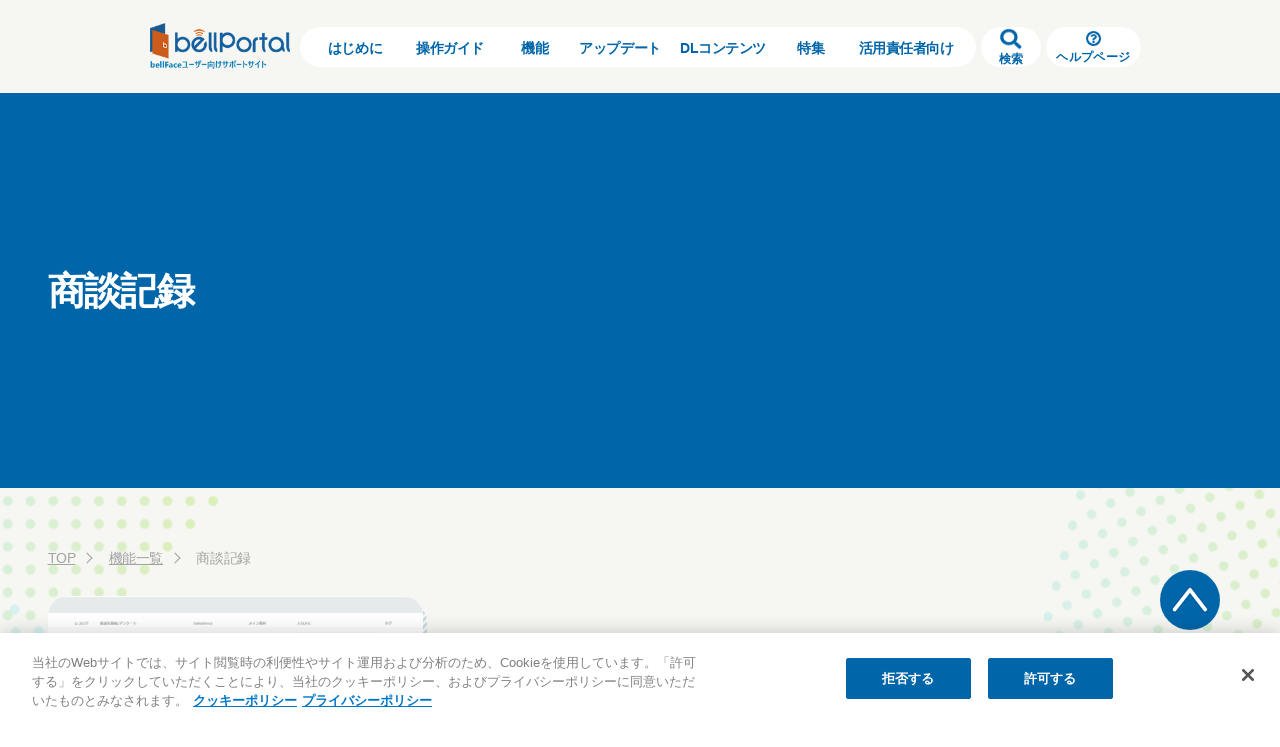

--- FILE ---
content_type: text/html; charset=UTF-8
request_url: https://bp.bell-face.com/function_tag/business_talk_record
body_size: 14439
content:
<!DOCTYPE html>

<html class="no-js" dir="ltr" lang="ja" prefix="og: https://ogp.me/ns#">
<head>
<!-- Google Tag Manager -->
<script>(function(w,d,s,l,i){w[l]=w[l]||[];w[l].push({'gtm.start':
new Date().getTime(),event:'gtm.js'});var f=d.getElementsByTagName(s)[0],
j=d.createElement(s),dl=l!='dataLayer'?'&l='+l:'';j.async=true;j.src=
'https://www.googletagmanager.com/gtm.js?id='+i+dl;f.parentNode.insertBefore(j,f);
})(window,document,'script','dataLayer','GTM-MC96DLB');</script>
<!-- End Google Tag Manager -->
<meta charset="UTF-8">
<meta name="viewport" content="width=device-width, initial-scale=1.0" >
<meta http-equiv="X-UA-Compatible" content="ie=edge">
<link rel="profile" href="https://gmpg.org/xfn/11">
<link rel="shortcut icon" type="image/x-icon" href="https://bp.bell-face.com/wp-content/themes/twentytwenty-child/assets/img/favicon.ico">
<link rel="apple-touch-icon" sizes="60x60" href="https://bp.bell-face.com/wp-content/themes/twentytwenty-child/assets/img/app_ico.png">
<title>商談記録 | bellPortal（ベルポータル）</title>

		<!-- All in One SEO 4.9.3 - aioseo.com -->
	<meta name="robots" content="max-image-preview:large" />
	<link rel="canonical" href="https://bp.bell-face.com/function_tag/business_talk_record" />
	<meta name="generator" content="All in One SEO (AIOSEO) 4.9.3" />
		<script type="application/ld+json" class="aioseo-schema">
			{"@context":"https:\/\/schema.org","@graph":[{"@type":"BreadcrumbList","@id":"https:\/\/bp.bell-face.com\/function_tag\/business_talk_record#breadcrumblist","itemListElement":[{"@type":"ListItem","@id":"https:\/\/bp.bell-face.com#listItem","position":1,"name":"\u30db\u30fc\u30e0","item":"https:\/\/bp.bell-face.com","nextItem":{"@type":"ListItem","@id":"https:\/\/bp.bell-face.com\/function_tag\/business_talk_record#listItem","name":"\u5546\u8ac7\u8a18\u9332"}},{"@type":"ListItem","@id":"https:\/\/bp.bell-face.com\/function_tag\/business_talk_record#listItem","position":2,"name":"\u5546\u8ac7\u8a18\u9332","previousItem":{"@type":"ListItem","@id":"https:\/\/bp.bell-face.com#listItem","name":"\u30db\u30fc\u30e0"}}]},{"@type":"CollectionPage","@id":"https:\/\/bp.bell-face.com\/function_tag\/business_talk_record#collectionpage","url":"https:\/\/bp.bell-face.com\/function_tag\/business_talk_record","name":"\u5546\u8ac7\u8a18\u9332 | bellPortal\uff08\u30d9\u30eb\u30dd\u30fc\u30bf\u30eb\uff09","inLanguage":"ja","isPartOf":{"@id":"https:\/\/bp.bell-face.com\/#website"},"breadcrumb":{"@id":"https:\/\/bp.bell-face.com\/function_tag\/business_talk_record#breadcrumblist"}},{"@type":"Organization","@id":"https:\/\/bp.bell-face.com\/#organization","name":"bellFace","url":"https:\/\/bp.bell-face.com\/"},{"@type":"WebSite","@id":"https:\/\/bp.bell-face.com\/#website","url":"https:\/\/bp.bell-face.com\/","name":"bellPortal\uff08\u30d9\u30eb\u30dd\u30fc\u30bf\u30eb\uff09","inLanguage":"ja","publisher":{"@id":"https:\/\/bp.bell-face.com\/#organization"}}]}
		</script>
		<!-- All in One SEO -->

<link rel='dns-prefetch' href='//static.addtoany.com' />
<link rel="alternate" type="application/rss+xml" title="bellPortal（ベルポータル） &raquo; フィード" href="https://bp.bell-face.com/feed" />
<link rel="alternate" type="application/rss+xml" title="bellPortal（ベルポータル） &raquo; コメントフィード" href="https://bp.bell-face.com/comments/feed" />
<link rel="alternate" type="application/rss+xml" title="bellPortal（ベルポータル） &raquo; 商談記録 タグ のフィード" href="https://bp.bell-face.com/function_tag/business_talk_record/feed" />
<style id='wp-img-auto-sizes-contain-inline-css'>
img:is([sizes=auto i],[sizes^="auto," i]){contain-intrinsic-size:3000px 1500px}
/*# sourceURL=wp-img-auto-sizes-contain-inline-css */
</style>
<style id='wp-emoji-styles-inline-css'>

	img.wp-smiley, img.emoji {
		display: inline !important;
		border: none !important;
		box-shadow: none !important;
		height: 1em !important;
		width: 1em !important;
		margin: 0 0.07em !important;
		vertical-align: -0.1em !important;
		background: none !important;
		padding: 0 !important;
	}
/*# sourceURL=wp-emoji-styles-inline-css */
</style>
<style id='wp-block-library-inline-css'>
:root{--wp-block-synced-color:#7a00df;--wp-block-synced-color--rgb:122,0,223;--wp-bound-block-color:var(--wp-block-synced-color);--wp-editor-canvas-background:#ddd;--wp-admin-theme-color:#007cba;--wp-admin-theme-color--rgb:0,124,186;--wp-admin-theme-color-darker-10:#006ba1;--wp-admin-theme-color-darker-10--rgb:0,107,160.5;--wp-admin-theme-color-darker-20:#005a87;--wp-admin-theme-color-darker-20--rgb:0,90,135;--wp-admin-border-width-focus:2px}@media (min-resolution:192dpi){:root{--wp-admin-border-width-focus:1.5px}}.wp-element-button{cursor:pointer}:root .has-very-light-gray-background-color{background-color:#eee}:root .has-very-dark-gray-background-color{background-color:#313131}:root .has-very-light-gray-color{color:#eee}:root .has-very-dark-gray-color{color:#313131}:root .has-vivid-green-cyan-to-vivid-cyan-blue-gradient-background{background:linear-gradient(135deg,#00d084,#0693e3)}:root .has-purple-crush-gradient-background{background:linear-gradient(135deg,#34e2e4,#4721fb 50%,#ab1dfe)}:root .has-hazy-dawn-gradient-background{background:linear-gradient(135deg,#faaca8,#dad0ec)}:root .has-subdued-olive-gradient-background{background:linear-gradient(135deg,#fafae1,#67a671)}:root .has-atomic-cream-gradient-background{background:linear-gradient(135deg,#fdd79a,#004a59)}:root .has-nightshade-gradient-background{background:linear-gradient(135deg,#330968,#31cdcf)}:root .has-midnight-gradient-background{background:linear-gradient(135deg,#020381,#2874fc)}:root{--wp--preset--font-size--normal:16px;--wp--preset--font-size--huge:42px}.has-regular-font-size{font-size:1em}.has-larger-font-size{font-size:2.625em}.has-normal-font-size{font-size:var(--wp--preset--font-size--normal)}.has-huge-font-size{font-size:var(--wp--preset--font-size--huge)}.has-text-align-center{text-align:center}.has-text-align-left{text-align:left}.has-text-align-right{text-align:right}.has-fit-text{white-space:nowrap!important}#end-resizable-editor-section{display:none}.aligncenter{clear:both}.items-justified-left{justify-content:flex-start}.items-justified-center{justify-content:center}.items-justified-right{justify-content:flex-end}.items-justified-space-between{justify-content:space-between}.screen-reader-text{border:0;clip-path:inset(50%);height:1px;margin:-1px;overflow:hidden;padding:0;position:absolute;width:1px;word-wrap:normal!important}.screen-reader-text:focus{background-color:#ddd;clip-path:none;color:#444;display:block;font-size:1em;height:auto;left:5px;line-height:normal;padding:15px 23px 14px;text-decoration:none;top:5px;width:auto;z-index:100000}html :where(.has-border-color){border-style:solid}html :where([style*=border-top-color]){border-top-style:solid}html :where([style*=border-right-color]){border-right-style:solid}html :where([style*=border-bottom-color]){border-bottom-style:solid}html :where([style*=border-left-color]){border-left-style:solid}html :where([style*=border-width]){border-style:solid}html :where([style*=border-top-width]){border-top-style:solid}html :where([style*=border-right-width]){border-right-style:solid}html :where([style*=border-bottom-width]){border-bottom-style:solid}html :where([style*=border-left-width]){border-left-style:solid}html :where(img[class*=wp-image-]){height:auto;max-width:100%}:where(figure){margin:0 0 1em}html :where(.is-position-sticky){--wp-admin--admin-bar--position-offset:var(--wp-admin--admin-bar--height,0px)}@media screen and (max-width:600px){html :where(.is-position-sticky){--wp-admin--admin-bar--position-offset:0px}}

/*# sourceURL=wp-block-library-inline-css */
</style><style id='global-styles-inline-css'>
:root{--wp--preset--aspect-ratio--square: 1;--wp--preset--aspect-ratio--4-3: 4/3;--wp--preset--aspect-ratio--3-4: 3/4;--wp--preset--aspect-ratio--3-2: 3/2;--wp--preset--aspect-ratio--2-3: 2/3;--wp--preset--aspect-ratio--16-9: 16/9;--wp--preset--aspect-ratio--9-16: 9/16;--wp--preset--color--black: #000000;--wp--preset--color--cyan-bluish-gray: #abb8c3;--wp--preset--color--white: #ffffff;--wp--preset--color--pale-pink: #f78da7;--wp--preset--color--vivid-red: #cf2e2e;--wp--preset--color--luminous-vivid-orange: #ff6900;--wp--preset--color--luminous-vivid-amber: #fcb900;--wp--preset--color--light-green-cyan: #7bdcb5;--wp--preset--color--vivid-green-cyan: #00d084;--wp--preset--color--pale-cyan-blue: #8ed1fc;--wp--preset--color--vivid-cyan-blue: #0693e3;--wp--preset--color--vivid-purple: #9b51e0;--wp--preset--color--accent: #cd2653;--wp--preset--color--primary: #000000;--wp--preset--color--secondary: #6d6d6d;--wp--preset--color--subtle-background: #dcd7ca;--wp--preset--color--background: #f5efe0;--wp--preset--gradient--vivid-cyan-blue-to-vivid-purple: linear-gradient(135deg,rgb(6,147,227) 0%,rgb(155,81,224) 100%);--wp--preset--gradient--light-green-cyan-to-vivid-green-cyan: linear-gradient(135deg,rgb(122,220,180) 0%,rgb(0,208,130) 100%);--wp--preset--gradient--luminous-vivid-amber-to-luminous-vivid-orange: linear-gradient(135deg,rgb(252,185,0) 0%,rgb(255,105,0) 100%);--wp--preset--gradient--luminous-vivid-orange-to-vivid-red: linear-gradient(135deg,rgb(255,105,0) 0%,rgb(207,46,46) 100%);--wp--preset--gradient--very-light-gray-to-cyan-bluish-gray: linear-gradient(135deg,rgb(238,238,238) 0%,rgb(169,184,195) 100%);--wp--preset--gradient--cool-to-warm-spectrum: linear-gradient(135deg,rgb(74,234,220) 0%,rgb(151,120,209) 20%,rgb(207,42,186) 40%,rgb(238,44,130) 60%,rgb(251,105,98) 80%,rgb(254,248,76) 100%);--wp--preset--gradient--blush-light-purple: linear-gradient(135deg,rgb(255,206,236) 0%,rgb(152,150,240) 100%);--wp--preset--gradient--blush-bordeaux: linear-gradient(135deg,rgb(254,205,165) 0%,rgb(254,45,45) 50%,rgb(107,0,62) 100%);--wp--preset--gradient--luminous-dusk: linear-gradient(135deg,rgb(255,203,112) 0%,rgb(199,81,192) 50%,rgb(65,88,208) 100%);--wp--preset--gradient--pale-ocean: linear-gradient(135deg,rgb(255,245,203) 0%,rgb(182,227,212) 50%,rgb(51,167,181) 100%);--wp--preset--gradient--electric-grass: linear-gradient(135deg,rgb(202,248,128) 0%,rgb(113,206,126) 100%);--wp--preset--gradient--midnight: linear-gradient(135deg,rgb(2,3,129) 0%,rgb(40,116,252) 100%);--wp--preset--font-size--small: 18px;--wp--preset--font-size--medium: 20px;--wp--preset--font-size--large: 26.25px;--wp--preset--font-size--x-large: 42px;--wp--preset--font-size--normal: 21px;--wp--preset--font-size--larger: 32px;--wp--preset--spacing--20: 0.44rem;--wp--preset--spacing--30: 0.67rem;--wp--preset--spacing--40: 1rem;--wp--preset--spacing--50: 1.5rem;--wp--preset--spacing--60: 2.25rem;--wp--preset--spacing--70: 3.38rem;--wp--preset--spacing--80: 5.06rem;--wp--preset--shadow--natural: 6px 6px 9px rgba(0, 0, 0, 0.2);--wp--preset--shadow--deep: 12px 12px 50px rgba(0, 0, 0, 0.4);--wp--preset--shadow--sharp: 6px 6px 0px rgba(0, 0, 0, 0.2);--wp--preset--shadow--outlined: 6px 6px 0px -3px rgb(255, 255, 255), 6px 6px rgb(0, 0, 0);--wp--preset--shadow--crisp: 6px 6px 0px rgb(0, 0, 0);}:where(.is-layout-flex){gap: 0.5em;}:where(.is-layout-grid){gap: 0.5em;}body .is-layout-flex{display: flex;}.is-layout-flex{flex-wrap: wrap;align-items: center;}.is-layout-flex > :is(*, div){margin: 0;}body .is-layout-grid{display: grid;}.is-layout-grid > :is(*, div){margin: 0;}:where(.wp-block-columns.is-layout-flex){gap: 2em;}:where(.wp-block-columns.is-layout-grid){gap: 2em;}:where(.wp-block-post-template.is-layout-flex){gap: 1.25em;}:where(.wp-block-post-template.is-layout-grid){gap: 1.25em;}.has-black-color{color: var(--wp--preset--color--black) !important;}.has-cyan-bluish-gray-color{color: var(--wp--preset--color--cyan-bluish-gray) !important;}.has-white-color{color: var(--wp--preset--color--white) !important;}.has-pale-pink-color{color: var(--wp--preset--color--pale-pink) !important;}.has-vivid-red-color{color: var(--wp--preset--color--vivid-red) !important;}.has-luminous-vivid-orange-color{color: var(--wp--preset--color--luminous-vivid-orange) !important;}.has-luminous-vivid-amber-color{color: var(--wp--preset--color--luminous-vivid-amber) !important;}.has-light-green-cyan-color{color: var(--wp--preset--color--light-green-cyan) !important;}.has-vivid-green-cyan-color{color: var(--wp--preset--color--vivid-green-cyan) !important;}.has-pale-cyan-blue-color{color: var(--wp--preset--color--pale-cyan-blue) !important;}.has-vivid-cyan-blue-color{color: var(--wp--preset--color--vivid-cyan-blue) !important;}.has-vivid-purple-color{color: var(--wp--preset--color--vivid-purple) !important;}.has-black-background-color{background-color: var(--wp--preset--color--black) !important;}.has-cyan-bluish-gray-background-color{background-color: var(--wp--preset--color--cyan-bluish-gray) !important;}.has-white-background-color{background-color: var(--wp--preset--color--white) !important;}.has-pale-pink-background-color{background-color: var(--wp--preset--color--pale-pink) !important;}.has-vivid-red-background-color{background-color: var(--wp--preset--color--vivid-red) !important;}.has-luminous-vivid-orange-background-color{background-color: var(--wp--preset--color--luminous-vivid-orange) !important;}.has-luminous-vivid-amber-background-color{background-color: var(--wp--preset--color--luminous-vivid-amber) !important;}.has-light-green-cyan-background-color{background-color: var(--wp--preset--color--light-green-cyan) !important;}.has-vivid-green-cyan-background-color{background-color: var(--wp--preset--color--vivid-green-cyan) !important;}.has-pale-cyan-blue-background-color{background-color: var(--wp--preset--color--pale-cyan-blue) !important;}.has-vivid-cyan-blue-background-color{background-color: var(--wp--preset--color--vivid-cyan-blue) !important;}.has-vivid-purple-background-color{background-color: var(--wp--preset--color--vivid-purple) !important;}.has-black-border-color{border-color: var(--wp--preset--color--black) !important;}.has-cyan-bluish-gray-border-color{border-color: var(--wp--preset--color--cyan-bluish-gray) !important;}.has-white-border-color{border-color: var(--wp--preset--color--white) !important;}.has-pale-pink-border-color{border-color: var(--wp--preset--color--pale-pink) !important;}.has-vivid-red-border-color{border-color: var(--wp--preset--color--vivid-red) !important;}.has-luminous-vivid-orange-border-color{border-color: var(--wp--preset--color--luminous-vivid-orange) !important;}.has-luminous-vivid-amber-border-color{border-color: var(--wp--preset--color--luminous-vivid-amber) !important;}.has-light-green-cyan-border-color{border-color: var(--wp--preset--color--light-green-cyan) !important;}.has-vivid-green-cyan-border-color{border-color: var(--wp--preset--color--vivid-green-cyan) !important;}.has-pale-cyan-blue-border-color{border-color: var(--wp--preset--color--pale-cyan-blue) !important;}.has-vivid-cyan-blue-border-color{border-color: var(--wp--preset--color--vivid-cyan-blue) !important;}.has-vivid-purple-border-color{border-color: var(--wp--preset--color--vivid-purple) !important;}.has-vivid-cyan-blue-to-vivid-purple-gradient-background{background: var(--wp--preset--gradient--vivid-cyan-blue-to-vivid-purple) !important;}.has-light-green-cyan-to-vivid-green-cyan-gradient-background{background: var(--wp--preset--gradient--light-green-cyan-to-vivid-green-cyan) !important;}.has-luminous-vivid-amber-to-luminous-vivid-orange-gradient-background{background: var(--wp--preset--gradient--luminous-vivid-amber-to-luminous-vivid-orange) !important;}.has-luminous-vivid-orange-to-vivid-red-gradient-background{background: var(--wp--preset--gradient--luminous-vivid-orange-to-vivid-red) !important;}.has-very-light-gray-to-cyan-bluish-gray-gradient-background{background: var(--wp--preset--gradient--very-light-gray-to-cyan-bluish-gray) !important;}.has-cool-to-warm-spectrum-gradient-background{background: var(--wp--preset--gradient--cool-to-warm-spectrum) !important;}.has-blush-light-purple-gradient-background{background: var(--wp--preset--gradient--blush-light-purple) !important;}.has-blush-bordeaux-gradient-background{background: var(--wp--preset--gradient--blush-bordeaux) !important;}.has-luminous-dusk-gradient-background{background: var(--wp--preset--gradient--luminous-dusk) !important;}.has-pale-ocean-gradient-background{background: var(--wp--preset--gradient--pale-ocean) !important;}.has-electric-grass-gradient-background{background: var(--wp--preset--gradient--electric-grass) !important;}.has-midnight-gradient-background{background: var(--wp--preset--gradient--midnight) !important;}.has-small-font-size{font-size: var(--wp--preset--font-size--small) !important;}.has-medium-font-size{font-size: var(--wp--preset--font-size--medium) !important;}.has-large-font-size{font-size: var(--wp--preset--font-size--large) !important;}.has-x-large-font-size{font-size: var(--wp--preset--font-size--x-large) !important;}
/*# sourceURL=global-styles-inline-css */
</style>

<style id='classic-theme-styles-inline-css'>
/*! This file is auto-generated */
.wp-block-button__link{color:#fff;background-color:#32373c;border-radius:9999px;box-shadow:none;text-decoration:none;padding:calc(.667em + 2px) calc(1.333em + 2px);font-size:1.125em}.wp-block-file__button{background:#32373c;color:#fff;text-decoration:none}
/*# sourceURL=/wp-includes/css/classic-themes.min.css */
</style>
<link rel='stylesheet' id='fvp-frontend-css' href='https://bp.bell-face.com/wp-content/plugins/featured-video-plus/styles/frontend.css?ver=2.3.3' media='all' />
<style id='md-style-inline-css'>
 
/*# sourceURL=md-style-inline-css */
</style>
<link rel='stylesheet' id='megamenu-css' href='https://bp.bell-face.com/wp-content/uploads/maxmegamenu/style.css?ver=0b4ec7' media='all' />
<link rel='stylesheet' id='dashicons-css' href='https://bp.bell-face.com/wp-includes/css/dashicons.min.css?ver=6.9' media='all' />
<link rel='stylesheet' id='parent-style-css' href='https://bp.bell-face.com/wp-content/themes/twentytwenty/style.css?ver=6.9' media='all' />
<link rel='stylesheet' id='child-style-css' href='https://bp.bell-face.com/wp-content/themes/twentytwenty-child/style.css?ver=6.9' media='all' />
<link rel='stylesheet' id='twentytwenty-style-css' href='https://bp.bell-face.com/wp-content/themes/twentytwenty-child/style.css?ver=6.9' media='all' />
<style id='twentytwenty-style-inline-css'>
.color-accent,.color-accent-hover:hover,.color-accent-hover:focus,:root .has-accent-color,.has-drop-cap:not(:focus):first-letter,.wp-block-button.is-style-outline,a { color: #cd2653; }blockquote,.border-color-accent,.border-color-accent-hover:hover,.border-color-accent-hover:focus { border-color: #cd2653; }button,.button,.faux-button,.wp-block-button__link,.wp-block-file .wp-block-file__button,input[type="button"],input[type="reset"],input[type="submit"],.bg-accent,.bg-accent-hover:hover,.bg-accent-hover:focus,:root .has-accent-background-color,.comment-reply-link { background-color: #cd2653; }.fill-children-accent,.fill-children-accent * { fill: #cd2653; }body,.entry-title a,:root .has-primary-color { color: #000000; }:root .has-primary-background-color { background-color: #000000; }cite,figcaption,.wp-caption-text,.post-meta,.entry-content .wp-block-archives li,.entry-content .wp-block-categories li,.entry-content .wp-block-latest-posts li,.wp-block-latest-comments__comment-date,.wp-block-latest-posts__post-date,.wp-block-embed figcaption,.wp-block-image figcaption,.wp-block-pullquote cite,.comment-metadata,.comment-respond .comment-notes,.comment-respond .logged-in-as,.pagination .dots,.entry-content hr:not(.has-background),hr.styled-separator,:root .has-secondary-color { color: #6d6d6d; }:root .has-secondary-background-color { background-color: #6d6d6d; }pre,fieldset,input,textarea,table,table *,hr { border-color: #dcd7ca; }caption,code,code,kbd,samp,.wp-block-table.is-style-stripes tbody tr:nth-child(odd),:root .has-subtle-background-background-color { background-color: #dcd7ca; }.wp-block-table.is-style-stripes { border-bottom-color: #dcd7ca; }.wp-block-latest-posts.is-grid li { border-top-color: #dcd7ca; }:root .has-subtle-background-color { color: #dcd7ca; }body:not(.overlay-header) .primary-menu > li > a,body:not(.overlay-header) .primary-menu > li > .icon,.modal-menu a,.footer-menu a, .footer-widgets a,#site-footer .wp-block-button.is-style-outline,.wp-block-pullquote:before,.singular:not(.overlay-header) .entry-header a,.archive-header a,.header-footer-group .color-accent,.header-footer-group .color-accent-hover:hover { color: #cd2653; }.social-icons a,#site-footer button:not(.toggle),#site-footer .button,#site-footer .faux-button,#site-footer .wp-block-button__link,#site-footer .wp-block-file__button,#site-footer input[type="button"],#site-footer input[type="reset"],#site-footer input[type="submit"] { background-color: #cd2653; }.header-footer-group,body:not(.overlay-header) #site-header .toggle,.menu-modal .toggle { color: #000000; }body:not(.overlay-header) .primary-menu ul { background-color: #000000; }body:not(.overlay-header) .primary-menu > li > ul:after { border-bottom-color: #000000; }body:not(.overlay-header) .primary-menu ul ul:after { border-left-color: #000000; }.site-description,body:not(.overlay-header) .toggle-inner .toggle-text,.widget .post-date,.widget .rss-date,.widget_archive li,.widget_categories li,.widget cite,.widget_pages li,.widget_meta li,.widget_nav_menu li,.powered-by-wordpress,.to-the-top,.singular .entry-header .post-meta,.singular:not(.overlay-header) .entry-header .post-meta a { color: #6d6d6d; }.header-footer-group pre,.header-footer-group fieldset,.header-footer-group input,.header-footer-group textarea,.header-footer-group table,.header-footer-group table *,.footer-nav-widgets-wrapper,#site-footer,.menu-modal nav *,.footer-widgets-outer-wrapper,.footer-top { border-color: #dcd7ca; }.header-footer-group table caption,body:not(.overlay-header) .header-inner .toggle-wrapper::before { background-color: #dcd7ca; }
body,input,textarea,button,.button,.faux-button,.wp-block-button__link,.wp-block-file__button,.has-drop-cap:not(:focus)::first-letter,.has-drop-cap:not(:focus)::first-letter,.entry-content .wp-block-archives,.entry-content .wp-block-categories,.entry-content .wp-block-cover-image,.entry-content .wp-block-latest-comments,.entry-content .wp-block-latest-posts,.entry-content .wp-block-pullquote,.entry-content .wp-block-quote.is-large,.entry-content .wp-block-quote.is-style-large,.entry-content .wp-block-archives *,.entry-content .wp-block-categories *,.entry-content .wp-block-latest-posts *,.entry-content .wp-block-latest-comments *,.entry-content p,.entry-content ol,.entry-content ul,.entry-content dl,.entry-content dt,.entry-content cite,.entry-content figcaption,.entry-content .wp-caption-text,.comment-content p,.comment-content ol,.comment-content ul,.comment-content dl,.comment-content dt,.comment-content cite,.comment-content figcaption,.comment-content .wp-caption-text,.widget_text p,.widget_text ol,.widget_text ul,.widget_text dl,.widget_text dt,.widget-content .rssSummary,.widget-content cite,.widget-content figcaption,.widget-content .wp-caption-text { font-family: sans-serif; }
/*# sourceURL=twentytwenty-style-inline-css */
</style>
<link rel='stylesheet' id='twentytwenty-print-style-css' href='https://bp.bell-face.com/wp-content/themes/twentytwenty/print.css?ver=6.9' media='print' />
<link rel='stylesheet' id='wp-pagenavi-css' href='https://bp.bell-face.com/wp-content/plugins/wp-pagenavi/pagenavi-css.css?ver=2.70' media='all' />
<link rel='stylesheet' id='addtoany-css' href='https://bp.bell-face.com/wp-content/plugins/add-to-any/addtoany.min.css?ver=1.16' media='all' />
<script id="addtoany-core-js-before">
window.a2a_config=window.a2a_config||{};a2a_config.callbacks=[];a2a_config.overlays=[];a2a_config.templates={};a2a_localize = {
	Share: "共有",
	Save: "ブックマーク",
	Subscribe: "購読",
	Email: "メール",
	Bookmark: "ブックマーク",
	ShowAll: "すべて表示する",
	ShowLess: "小さく表示する",
	FindServices: "サービスを探す",
	FindAnyServiceToAddTo: "追加するサービスを今すぐ探す",
	PoweredBy: "Powered by",
	ShareViaEmail: "メールでシェアする",
	SubscribeViaEmail: "メールで購読する",
	BookmarkInYourBrowser: "ブラウザにブックマーク",
	BookmarkInstructions: "このページをブックマークするには、 Ctrl+D または \u2318+D を押下。",
	AddToYourFavorites: "お気に入りに追加",
	SendFromWebOrProgram: "任意のメールアドレスまたはメールプログラムから送信",
	EmailProgram: "メールプログラム",
	More: "詳細&#8230;",
	ThanksForSharing: "共有ありがとうございます !",
	ThanksForFollowing: "フォローありがとうございます !"
};


//# sourceURL=addtoany-core-js-before
</script>
<script defer src="https://static.addtoany.com/menu/page.js" id="addtoany-core-js"></script>
<script src="https://bp.bell-face.com/wp-includes/js/jquery/jquery.min.js?ver=3.7.1" id="jquery-core-js"></script>
<script src="https://bp.bell-face.com/wp-includes/js/jquery/jquery-migrate.min.js?ver=3.4.1" id="jquery-migrate-js"></script>
<script defer src="https://bp.bell-face.com/wp-content/plugins/add-to-any/addtoany.min.js?ver=1.1" id="addtoany-jquery-js"></script>
<script src="https://bp.bell-face.com/wp-content/plugins/featured-video-plus/js/jquery.fitvids.min.js?ver=master-2015-08" id="jquery.fitvids-js"></script>
<script id="fvp-frontend-js-extra">
var fvpdata = {"ajaxurl":"https://bp.bell-face.com/wp-admin/admin-ajax.php","nonce":"0ed41b40c4","fitvids":"1","dynamic":"","overlay":"","opacity":"0.75","color":"b","width":"640"};
//# sourceURL=fvp-frontend-js-extra
</script>
<script src="https://bp.bell-face.com/wp-content/plugins/featured-video-plus/js/frontend.min.js?ver=2.3.3" id="fvp-frontend-js"></script>
<script src="https://bp.bell-face.com/wp-content/themes/twentytwenty/assets/js/index.js?ver=6.9" id="twentytwenty-js-js" async></script>
<link rel="https://api.w.org/" href="https://bp.bell-face.com/wp-json/" /><link rel="EditURI" type="application/rsd+xml" title="RSD" href="https://bp.bell-face.com/xmlrpc.php?rsd" />
<meta name="generator" content="WordPress 6.9" />
<!-- start Simple Custom CSS and JS -->
<style>
.list-001 {
    list-style-type: disc;
}

.list-001 li {
	font-size: 1.4 rem !important;
	font-weight : 300 !important ;
    padding: .3em .3em .3em 0;
}

.list-001 li::marker {
    color: #145ead;
    font-size: 1.1em;
}

</style>
<!-- end Simple Custom CSS and JS -->
<!-- start Simple Custom CSS and JS -->
<style>
.text-line01 {
  display: flex;
  align-items: center;
}
.text-line01::before,
.text-line01::after {
  content: '';
  height: 1px;
  background-color: #333;
  flex-grow: 1;
}
.text-line01::before {
  margin-right: 1rem;
}
.text-line01::after {
  margin-left: 1rem;
}

</style>
<!-- end Simple Custom CSS and JS -->
<!-- start Simple Custom CSS and JS -->
<style>
.grid01 {
  display: grid;
  grid-template-columns: repeat(3, 1fr);
  column-gap: 2rem;
}

@media (max-width: 600px){
  .grid01 {
    display: grid;
    grid-template-columns: 1fr;
    grid-auto-rows: auto;
      column-gap: 2rem;
  }

.glid-title a{
  color : #0a0a0a !important;
  font-weight: bold;
  margin: auto;
}</style>
<!-- end Simple Custom CSS and JS -->
<!-- start Simple Custom CSS and JS -->
<style>
hr.cp_hr02 {
	border-width: 2px 0 0 0;
	border-style: dashed;
	border-color: #ffb300;
}

hr.cp_hr03 {
 height: 2px;
 background-color: #dcdcdc;
 width: 100%;
 margin:3rem 0 3rem!important;
 border: none;
}
</style>
<!-- end Simple Custom CSS and JS -->
<!-- start Simple Custom CSS and JS -->
<style>
.table_2{
width:80%;/*画面の最大幅に合わせる*/
text-align:center;/*テーブル内のテキストを中央寄せ*/
border-collapse:collapse;/*セル同士の枠線を重ねる*/
  margin : auto;
border:2.5px solid #fff !important;
}

.table_2 th{
  font-weight:bold;
color:#000;/*テキストカラー*/
background:#b5ebef!important;/*背景カラー*/
font-size:2rem;/*フォントサイズ*/
padding:0.5 1rem;/*内側余白調整*/
border:solid 1px #fff !important;/*見出し周りのボーダー線*/
}

.table_2 td{
border:solid 1px #b5ebef !important;/*見出し外セル(td)の枠線*/
padding:0.5 1rem;/*セル内に余白を空ける*/
font-size: 1.5rem !important;/*フォントサイズ*/
}

.table_2 a{
  color : #0065a9;
  font-weight: bold;
}

.table_2 a:hover{
  opacity: 0.7;
}
</style>
<!-- end Simple Custom CSS and JS -->
<!-- start Simple Custom CSS and JS -->
<style>
.btn_c,
a.btn_c,
button.btn_c {
  font-size: 1.6rem;
  font-weight: 700;
  line-height: 1.5;
  position: relative;
  display: inline-block;
  padding: 1rem 4rem;
  cursor: pointer;
  -webkit-user-select: none;
  -moz-user-select: none;
  -ms-user-select: none;
  user-select: none;
  -webkit-transition: all 0.3s;
  transition: all 0.3s;
  text-align: center;
  vertical-align: middle;
  text-decoration: none !important;
  letter-spacing: 0.1em;
  color: #212529;
  border-radius: 0.5rem;
}


.btn-wrap-pc-sp {
  display: -webkit-box;
  display: -ms-flexbox;
  display: flex;

  max-width: 435px;
  margin: 0 auto 20px;

  -webkit-box-pack: justify;

  -ms-flex-pack: justify;

  justify-content: space-between;
}

a.btn-pc-sp {
  line-height: 1.4;

  width: 49.5%;
  padding: 1.25rem 0;

  border-radius: 100vh;

  color: #ffff;
}

a.btn-pc-sp--contact {
  color: #fff !important;
  background: #0065A9;
  border-bottom: solid 3px #b5ebef;/* 影の色 */
  margin: 0 10px;
}

a.btn-pc-sp--contact:hover {
  color: #0065A9 !important;
  background: #f6eb46;
}


a.btn-pc-sp--tel {
  color: #0065A9 !important;
  background: #b5ebef;
    border-bottom: solid 3px #0065a9;/* 影の色 */
  margin: 0 10px;
}
a.btn-pc-sp--tel:hover {
  background: #f6eb46;
}


.fa-position-right {
  position: absolute;
  top: calc(50% - 0.5em);
  right: 1rem;
}



</style>
<!-- end Simple Custom CSS and JS -->
<!-- start Simple Custom CSS and JS -->
<style>
.center1 {
    text-align: center;
    margin-left: auto;
    margin-right: auto;
}
/*  CTAデザイン */
.cta-container1 img {
    width: 100%;
    max-width: 100%!important;
    height: auto!important;
}
.cta-container1 {
    background-color: #f6f6f2;/* CTA背景色 */
    display: -webkit-flex;
    display: flex;
    -webkit-justify-content: center;
    justify-content: center;
    padding: 30px;
    box-sizing: border-box;
    margin-top: 20px;
}

.cta-left1 {
    position: relative;
    width: calc(35% - 20px);
    text-align: center;
    margin-right: 20px;
}

.cta-right1 {
    color: #fff;
    font-size: 16px;
    width: 65%;
}

.cta-description1 {
    color: #4f4848;/* 説明文文字色 */
    padding: 10px;
    text-align: left;
}

.cta-title1 {
    color: #0065a9;/* 説明文文字色 */
    padding: 10px;
    text-align: left;
  font-size: 2.8rem;
  font-weight: bold;
}

.cta-backtext {
    color: #4f4848;/* 説明文文字色 */
    padding: 10px;
  margin: auto;
    text-align: center;
  font-size: 1.4rem;
  font-weight: bold;
}

.cta-label {
    color: #fff;/* 説明文文字色 */
  background-color: #0065a9;
    padding: 1rem 3rem;
    text-align: center;
  margin: 1.5rem 0;
  font-size: 1.5rem;
  font-weight: bold;
}

@media only screen and (max-width: 1023px) {
    .cta-container1 {
        padding: 10px;
    }
}

@media only screen and (max-width: 767px) {
    .cta-container1 {
        display: block;
        padding: 20px;
    }
    .cta-right, .cta-left1 {
        width: 100%;
    }
}


/* CTAボタン */

.cta-btn1 {
    display: inline-block;
    padding: 0.6em 2em;
    text-decoration: none!important;
    background-color: #b5ebef;/*ボタン色*/
    color: #0065a9!important;
  font-size: 2rem;
  font-weight: bold;
    border-bottom: solid 4px #0065a9;/* 影の色 */
    border-radius: 40px;
}
.cta-btn1:hover {
    background-color: #f6eb46;/* マウスホバー時 */
}
.cta-btn1:active {
    -ms-transform: translateY(4px);
    -webkit-transform: translateY(4px);
    transform: translateY(4px);
    border-bottom: none;
}


.cta-left1 a:hover img {
  opacity: 0.7;
  filter: alpha(opacity=70);
  -ms-filter: "alpha(opacity=70)";
}

.arrow01 {
    display: block;
    width: 15px;
    height: 15px;
    border-top: solid 3px #0065a9;
    border-right: solid 3px #0065a9;
    -webkit-transform: rotate(45deg);
    transform: rotate(45deg);
}


</style>
<!-- end Simple Custom CSS and JS -->
	<script>document.documentElement.className = document.documentElement.className.replace( 'no-js', 'js' );</script>
			<style id="wp-custom-css">
			body{
	font-size:30px;
}		</style>
		<style type="text/css">/** Mega Menu CSS: fs **/</style>
<script src="https://ajax.googleapis.com/ajax/libs/jquery/2.2.0/jquery.min.js"></script>
<script src="https://bp.bell-face.com/wp-content/themes/twentytwenty-child/assets/js/slick.min.js" type="text/javaScript" charset="utf-8"></script>
<link href="https://use.fontawesome.com/releases/v5.6.1/css/all.css" rel="stylesheet">
<link rel="stylesheet" href="https://bp.bell-face.com/wp-content/themes/twentytwenty-child/assets/css/reset.css">
<link rel="stylesheet" href="https://bp.bell-face.com/wp-content/themes/twentytwenty-child/assets/css/archive.css">
<!-- OneTrust Cookies Consent Notice start for bell-face.com -->
<script type="text/javascript" src="https://cdn-au.onetrust.com/consent/04f139fd-17e7-4dce-bb5f-3db1917d82a5/OtAutoBlock.js" ></script>
<script src="https://cdn-au.onetrust.com/scripttemplates/otSDKStub.js"  type="text/javascript" charset="UTF-8" data-domain-script="04f139fd-17e7-4dce-bb5f-3db1917d82a5" ></script>
<script type="text/javascript">
function OptanonWrapper() { }
</script>
<!-- OneTrust Cookies Consent Notice end for bell-face.com -->

<script src="https://cdn-blocks.karte.io/922aadfa700f402dfbac8c320563dae9/builder.js"></script>
<script src="https://cdn.jsdelivr.net/npm/clipboard@2/dist/clipboard.min.js"></script>
</head>
<body class="archive tax-function_tag term-business_talk_record term-22 wp-embed-responsive wp-theme-twentytwenty wp-child-theme-twentytwenty-child mega-menu-primary mega-menu-mobile enable-search-modal has-no-pagination not-showing-comments show-avatars footer-top-hidden">
<!-- Google Tag Manager (noscript) -->
<noscript><iframe src="https://www.googletagmanager.com/ns.html?id=GTM-MC96DLB"
height="0" width="0" style="display:none;visibility:hidden"></iframe></noscript>
<!-- End Google Tag Manager (noscript) -->

<a class="skip-link screen-reader-text" href="#site-content">コンテンツへスキップ</a><header id="site-header" class="header-footer-group" role="banner">
  <div class="header-inner section-inner">
    <div class="header-titles-wrapper">
            <button class="toggle search-toggle mobile-search-toggle" data-toggle-target=".search-modal" data-toggle-body-class="showing-search-modal" data-set-focus=".search-modal .search-field" aria-expanded="false"> <span class="toggle-inner"> <span class="toggle-icon">
      <!-- <svg class="svg-icon" aria-hidden="true" role="img" focusable="false" xmlns="http://www.w3.org/2000/svg" width="23" height="23" viewBox="0 0 23 23"><path d="M38.710696,48.0601792 L43,52.3494831 L41.3494831,54 L37.0601792,49.710696 C35.2632422,51.1481185 32.9839107,52.0076499 30.5038249,52.0076499 C24.7027226,52.0076499 20,47.3049272 20,41.5038249 C20,35.7027226 24.7027226,31 30.5038249,31 C36.3049272,31 41.0076499,35.7027226 41.0076499,41.5038249 C41.0076499,43.9839107 40.1481185,46.2632422 38.710696,48.0601792 Z M36.3875844,47.1716785 C37.8030221,45.7026647 38.6734666,43.7048964 38.6734666,41.5038249 C38.6734666,36.9918565 35.0157934,33.3341833 30.5038249,33.3341833 C25.9918565,33.3341833 22.3341833,36.9918565 22.3341833,41.5038249 C22.3341833,46.0157934 25.9918565,49.6734666 30.5038249,49.6734666 C32.7048964,49.6734666 34.7026647,48.8030221 36.1716785,47.3875844 C36.2023931,47.347638 36.2360451,47.3092237 36.2726343,47.2726343 C36.3092237,47.2360451 36.347638,47.2023931 36.3875844,47.1716785 Z" transform="translate(-20 -31)" /></svg> -->
      <img src="https://bp.bell-face.com/wp-content/uploads/2020/08/Search.png" alt="検索アイコン"> </span>
      <!-- <span class="toggle-text">検索</span> -->
      </span> </button>
      <!-- .search-toggle -->

            <div class="header-titles">
        <div class="site-title faux-heading"><a href="/"><img src="https://bp.bell-face.com/wp-content/themes/twentytwenty-child/assets/img/logo.png" width="70" height="56" alt="logo" class="logo__header__desktop"><img src="https://bp.bell-face.com/wp-content/themes/twentytwenty-child/assets/img/logo_mobile.png" class="logo__header__mobile" alt="logo"></a></div>      </div>
      <!-- .header-titles -->

      <button class="toggle nav-toggle mobile-nav-toggle" data-toggle-target=".menu-modal"  data-toggle-body-class="showing-menu-modal" aria-expanded="false" data-set-focus=".close-nav-toggle"> <span class="toggle-inner"> <span class="toggle-icon">
      <!-- <svg class="svg-icon" aria-hidden="true" role="img" focusable="false" xmlns="http://www.w3.org/2000/svg" width="26" height="7" viewBox="0 0 26 7"><path fill-rule="evenodd" d="M332.5,45 C330.567003,45 329,43.4329966 329,41.5 C329,39.5670034 330.567003,38 332.5,38 C334.432997,38 336,39.5670034 336,41.5 C336,43.4329966 334.432997,45 332.5,45 Z M342,45 C340.067003,45 338.5,43.4329966 338.5,41.5 C338.5,39.5670034 340.067003,38 342,38 C343.932997,38 345.5,39.5670034 345.5,41.5 C345.5,43.4329966 343.932997,45 342,45 Z M351.5,45 C349.567003,45 348,43.4329966 348,41.5 C348,39.5670034 349.567003,38 351.5,38 C353.432997,38 355,39.5670034 355,41.5 C355,43.4329966 353.432997,45 351.5,45 Z" transform="translate(-329 -38)" /></svg> -->
      <img src="https://bp.bell-face.com/wp-content/uploads/2020/08/Hamburger-menu.png" alt="ハンバーメニューアイコン"> </span>
      <!-- <span class="toggle-text">メニュー</span> -->
      </span> </button>
      <!-- .nav-toggle -->

    </div>
    <!-- .header-titles-wrapper -->

    <div class="header-navigation-wrapper">
            <nav class="primary-menu-wrapper" aria-label="Horizontal" role="navigation">
        <ul class="primary-menu reset-list-style">
          <div id="mega-menu-wrap-primary" class="mega-menu-wrap"><div class="mega-menu-toggle"><div class="mega-toggle-blocks-left"></div><div class="mega-toggle-blocks-center"></div><div class="mega-toggle-blocks-right"><div class='mega-toggle-block mega-menu-toggle-block mega-toggle-block-1' id='mega-toggle-block-1' tabindex='0'><span class='mega-toggle-label' role='button' aria-expanded='false'><span class='mega-toggle-label-closed'>MENU</span><span class='mega-toggle-label-open'>MENU</span></span></div></div></div><ul id="mega-menu-primary" class="mega-menu max-mega-menu mega-menu-horizontal mega-no-js" data-event="hover_intent" data-effect="fade_up" data-effect-speed="200" data-effect-mobile="disabled" data-effect-speed-mobile="0" data-mobile-force-width="false" data-second-click="go" data-document-click="collapse" data-vertical-behaviour="standard" data-breakpoint="600" data-unbind="true" data-mobile-state="collapse_all" data-mobile-direction="vertical" data-hover-intent-timeout="300" data-hover-intent-interval="100"><li class="mega-menu-item mega-menu-item-type-custom mega-menu-item-object-custom mega-menu-item-has-children mega-menu-megamenu mega-menu-grid mega-align-bottom-left mega-menu-grid mega-menu-item-2732" id="mega-menu-item-2732"><a class="mega-menu-link" href="/start" aria-expanded="false" tabindex="0">はじめに<span class="mega-indicator" aria-hidden="true"></span></a>
<ul class="mega-sub-menu" role='presentation'>
<li class="mega-menu-row" id="mega-menu-2732-0">
	<ul class="mega-sub-menu" style='--columns:12' role='presentation'>
<li class="mega-menu-column mega-menu-columns-3-of-12" style="--columns:12; --span:3" id="mega-menu-2732-0-0">
		<ul class="mega-sub-menu">
<li class="mega-menu-item mega-menu-item-type-widget widget_custom_html mega-menu-item-custom_html-7" id="mega-menu-item-custom_html-7"><div class="textwidget custom-html-widget"><img src="/wp-content/uploads/2020/08/mega_img_business.png" alt="bellFaceで商談">
<h4>bellFaceで商談</h4></div></li>		</ul>
</li><li class="mega-menu-column mega-menu-columns-9-of-12" style="--columns:12; --span:9" id="mega-menu-2732-0-1">
		<ul class="mega-sub-menu">
<li class="mega-menu-item mega-menu-item-type-custom mega-menu-item-object-custom mega-menu-item-2733" id="mega-menu-item-2733"><a class="mega-menu-link" href="/start/onlinemeeting">オンライン営業に不安がある方</a></li><li class="mega-menu-item mega-menu-item-type-custom mega-menu-item-object-custom mega-menu-item-2734" id="mega-menu-item-2734"><a class="mega-menu-link" href="/start/salesproblem">日々の営業活動にお悩みの方</a></li><li class="mega-menu-item mega-menu-item-type-custom mega-menu-item-object-custom mega-menu-item-2735" id="mega-menu-item-2735"><a class="mega-menu-link" href="/start/process">オンライン営業マスターまでの道</a></li>		</ul>
</li>	</ul>
</li></ul>
</li><li class="mega-menu-item mega-menu-item-type-custom mega-menu-item-object-custom mega-menu-item-has-children mega-menu-megamenu mega-menu-grid mega-align-bottom-left mega-menu-grid mega-menu-item-2736" id="mega-menu-item-2736"><a class="mega-menu-link" href="/guide" aria-expanded="false" tabindex="0">操作ガイド<span class="mega-indicator" aria-hidden="true"></span></a>
<ul class="mega-sub-menu" role='presentation'>
<li class="mega-menu-row" id="mega-menu-2736-0">
	<ul class="mega-sub-menu" style='--columns:12' role='presentation'>
<li class="mega-menu-column mega-menu-columns-3-of-12" style="--columns:12; --span:3" id="mega-menu-2736-0-0">
		<ul class="mega-sub-menu">
<li class="mega-menu-item mega-menu-item-type-widget widget_custom_html mega-menu-item-custom_html-6" id="mega-menu-item-custom_html-6"><div class="textwidget custom-html-widget"><img src="/wp-content/uploads/2020/08/mega_img_utilization.png" alt="徹底活用する">
<h4>徹底活用する</h4></div></li>		</ul>
</li><li class="mega-menu-column mega-menu-columns-9-of-12" style="--columns:12; --span:9" id="mega-menu-2736-0-1">
		<ul class="mega-sub-menu">
<li class="mega-menu-item mega-menu-item-type-custom mega-menu-item-object-custom mega-menu-item-2737" id="mega-menu-item-2737"><a class="mega-menu-link" href="/guide/setting">初期設定</a></li><li class="mega-menu-item mega-menu-item-type-custom mega-menu-item-object-custom mega-menu-item-2738" id="mega-menu-item-2738"><a class="mega-menu-link" href="/guide/instruction">基本操作</a></li><li class="mega-menu-item mega-menu-item-type-custom mega-menu-item-object-custom mega-menu-item-2739" id="mega-menu-item-2739"><a class="mega-menu-link" href="/guide/tips">オンライン営業のコツ</a></li><li class="mega-menu-item mega-menu-item-type-custom mega-menu-item-object-custom mega-menu-item-3292" id="mega-menu-item-3292"><a class="mega-menu-link" href="/tips">活用TIPS</a></li>		</ul>
</li>	</ul>
</li></ul>
</li><li class="mega-menu-item mega-menu-item-type-custom mega-menu-item-object-custom mega-menu-item-has-children mega-menu-megamenu mega-menu-grid mega-align-bottom-left mega-menu-grid mega-menu-item-1335" id="mega-menu-item-1335"><a class="mega-menu-link" href="/function/" aria-expanded="false" tabindex="0">機能<span class="mega-indicator" aria-hidden="true"></span></a>
<ul class="mega-sub-menu" role='presentation'>
<li class="mega-menu-row" id="mega-menu-1335-0">
	<ul class="mega-sub-menu" style='--columns:12' role='presentation'>
<li class="mega-menu-column mega-menu-columns-3-of-12" style="--columns:12; --span:3" id="mega-menu-1335-0-0">
		<ul class="mega-sub-menu">
<li class="mega-menu-item mega-menu-item-type-widget widget_custom_html mega-menu-item-custom_html-5" id="mega-menu-item-custom_html-5"><div class="textwidget custom-html-widget"><img src="/wp-content/uploads/2020/08/mega_img_other.png" alt="その他">
<h4>機能</h4></div></li>		</ul>
</li><li class="mega-menu-column mega-menu-columns-9-of-12" style="--columns:12; --span:9" id="mega-menu-1335-0-1">
		<ul class="mega-sub-menu">
<li class="mega-menu-item mega-menu-item-type-custom mega-menu-item-object-custom mega-menu-item-1336" id="mega-menu-item-1336"><a class="mega-menu-link" href="/function/">機能一覧</a></li><li class="mega-menu-item mega-menu-item-type-custom mega-menu-item-object-custom mega-menu-item-1559" id="mega-menu-item-1559"><a class="mega-menu-link" href="/video/">使い方動画</a></li>		</ul>
</li>	</ul>
</li></ul>
</li><li class="mega-menu-item mega-menu-item-type-custom mega-menu-item-object-custom mega-align-bottom-left mega-menu-flyout mega-menu-item-2740" id="mega-menu-item-2740"><a class="mega-menu-link" href="/update" tabindex="0">アップデート</a></li><li class="mega-menu-item mega-menu-item-type-custom mega-menu-item-object-custom mega-align-bottom-left mega-menu-flyout mega-menu-item-2741" id="mega-menu-item-2741"><a class="mega-menu-link" href="/template" tabindex="0">DLコンテンツ</a></li><li class="mega-menu-item mega-menu-item-type-custom mega-menu-item-object-custom mega-align-bottom-left mega-menu-flyout mega-menu-item-3151" id="mega-menu-item-3151"><a class="mega-menu-link" href="/feature" tabindex="0">特集</a></li><li class="mega-menu-item mega-menu-item-type-custom mega-menu-item-object-custom mega-align-bottom-left mega-menu-flyout mega-menu-item-2742" id="mega-menu-item-2742"><a class="mega-menu-link" href="/for_manager" tabindex="0">活用責任者向け</a></li></ul></div>        </ul>
      </nav>
      <!-- .primary-menu-wrapper -->

            <div class="header-toggles hide-no-js">
                <div class="toggle-wrapper search-toggle-wrapper">
          <button class="toggle search-toggle desktop-search-toggle" data-toggle-target=".search-modal" data-toggle-body-class="showing-search-modal" data-set-focus=".search-modal .search-field" aria-expanded="false"> <span class="toggle-inner">
          <!-- <svg class="svg-icon" aria-hidden="true" role="img" focusable="false" xmlns="http://www.w3.org/2000/svg" width="23" height="23" viewBox="0 0 23 23"><path d="M38.710696,48.0601792 L43,52.3494831 L41.3494831,54 L37.0601792,49.710696 C35.2632422,51.1481185 32.9839107,52.0076499 30.5038249,52.0076499 C24.7027226,52.0076499 20,47.3049272 20,41.5038249 C20,35.7027226 24.7027226,31 30.5038249,31 C36.3049272,31 41.0076499,35.7027226 41.0076499,41.5038249 C41.0076499,43.9839107 40.1481185,46.2632422 38.710696,48.0601792 Z M36.3875844,47.1716785 C37.8030221,45.7026647 38.6734666,43.7048964 38.6734666,41.5038249 C38.6734666,36.9918565 35.0157934,33.3341833 30.5038249,33.3341833 C25.9918565,33.3341833 22.3341833,36.9918565 22.3341833,41.5038249 C22.3341833,46.0157934 25.9918565,49.6734666 30.5038249,49.6734666 C32.7048964,49.6734666 34.7026647,48.8030221 36.1716785,47.3875844 C36.2023931,47.347638 36.2360451,47.3092237 36.2726343,47.2726343 C36.3092237,47.2360451 36.347638,47.2023931 36.3875844,47.1716785 Z" transform="translate(-20 -31)" /></svg> -->
          <!-- <span class="toggle-text">検索</span> -->
          <img src="https://bp.bell-face.com/wp-content/uploads/2020/08/Search.png" alt="検索" width="27" height="27">検索</span> </button>
          <!-- .search-toggle -->

        </div>
        <div class="btn_Area">
          <button class="help_button" onclick="window.open('https://faq.bell-face.com/','_blank')"><img src="https://bp.bell-face.com/wp-content/uploads/2020/08/help.png" alt="ヘルプアイコン">ヘルプページ</button>
        </div>
              </div>
      <!-- .header-toggles -->
          </div>
    <!-- .header-navigation-wrapper -->

  </div>
  <!-- .header-inner -->

  <div class="search-modal cover-modal header-footer-group" data-modal-target-string=".search-modal">

	<div class="search-modal-inner modal-inner">

		<div class="section-inner">

			<form role="search" aria-label="検索対象:" method="get" class="search-form" action="https://bp.bell-face.com/">
	<label for="search-form-1">
		<span class="screen-reader-text">検索対象:</span>
		<input type="search" id="search-form-1" class="search-field" placeholder="検索 &hellip;" value="" name="s" />
	</label>
	<input type="submit" class="search-submit" value="検索" />
</form>

			<button class="toggle search-untoggle close-search-toggle fill-children-current-color" data-toggle-target=".search-modal" data-toggle-body-class="showing-search-modal" data-set-focus=".search-modal .search-field" aria-expanded="false">
				<span class="screen-reader-text">検索を閉じる</span>
				<svg class="svg-icon" aria-hidden="true" role="img" focusable="false" xmlns="http://www.w3.org/2000/svg" width="16" height="16" viewBox="0 0 16 16"><polygon fill="" fill-rule="evenodd" points="6.852 7.649 .399 1.195 1.445 .149 7.899 6.602 14.352 .149 15.399 1.195 8.945 7.649 15.399 14.102 14.352 15.149 7.899 8.695 1.445 15.149 .399 14.102" /></svg>			</button><!-- .search-toggle -->

		</div><!-- .section-inner -->

	</div><!-- .search-modal-inner -->

</div><!-- .menu-modal -->
</header>
<!-- #site-header -->


<div class="menu-modal cover-modal header-footer-group" data-modal-target-string=".menu-modal">

	<div class="menu-modal-inner modal-inner">

		<div class="menu-wrapper section-inner">

			<div class="menu-top">

				<button class="toggle close-nav-toggle fill-children-current-color" data-toggle-target=".menu-modal" data-toggle-body-class="showing-menu-modal" aria-expanded="false" data-set-focus=".menu-modal">
					<!-- <span class="toggle-text">メニューを閉じる</span> -->
					<!-- <svg class="svg-icon" aria-hidden="true" role="img" focusable="false" xmlns="http://www.w3.org/2000/svg" width="16" height="16" viewBox="0 0 16 16"><polygon fill="" fill-rule="evenodd" points="6.852 7.649 .399 1.195 1.445 .149 7.899 6.602 14.352 .149 15.399 1.195 8.945 7.649 15.399 14.102 14.352 15.149 7.899 8.695 1.445 15.149 .399 14.102" /></svg> -->
					<img src="https://bp.bell-face.com/wp-content/uploads/2020/08/SPmenu_close.png" alt="閉じるボタン">
				</button><!-- .nav-toggle -->

				<div class="btn_Area">
					<button class="help_button" onclick="location.href='https://faq.bell-face.com'"><img src="https://bp.bell-face.com/wp-content/uploads/2020/08/help.png" alt="ヘルプアイコン">ヘルプページ</button>
					<button class="login_button" onclick="location.href='https://user.bell-face.com/staff/login'">ログイン</button>
				</div>

				
					<nav class="mobile-menu" aria-label="Mobile" role="navigation">

						<ul class="modal-menu reset-list-style">

						<div id="mega-menu-wrap-mobile" class="mega-menu-wrap"><div class="mega-menu-toggle"><div class="mega-toggle-blocks-left"></div><div class="mega-toggle-blocks-center"></div><div class="mega-toggle-blocks-right"><div class='mega-toggle-block mega-menu-toggle-block mega-toggle-block-1' id='mega-toggle-block-1' tabindex='0'><span class='mega-toggle-label' role='button' aria-expanded='false'><span class='mega-toggle-label-closed'>MENU</span><span class='mega-toggle-label-open'>MENU</span></span></div></div></div><ul id="mega-menu-mobile" class="mega-menu max-mega-menu mega-menu-horizontal mega-no-js" data-event="hover_intent" data-effect="fade_up" data-effect-speed="200" data-effect-mobile="disabled" data-effect-speed-mobile="0" data-mobile-force-width="false" data-second-click="go" data-document-click="collapse" data-vertical-behaviour="standard" data-breakpoint="600" data-unbind="true" data-mobile-state="collapse_all" data-mobile-direction="vertical" data-hover-intent-timeout="300" data-hover-intent-interval="100"><li class="mega-menu-item mega-menu-item-type-custom mega-menu-item-object-custom mega-menu-item-has-children mega-align-bottom-left mega-menu-flyout mega-menu-item-2719" id="mega-menu-item-2719"><a class="mega-menu-link" href="#" aria-expanded="false" tabindex="0">はじめに<span class="mega-indicator" aria-hidden="true"></span></a>
<ul class="mega-sub-menu">
<li class="mega-menu-item mega-menu-item-type-custom mega-menu-item-object-custom mega-menu-item-2720" id="mega-menu-item-2720"><a class="mega-menu-link" href="/start">はじめにトップ</a></li><li class="mega-menu-item mega-menu-item-type-custom mega-menu-item-object-custom mega-menu-item-2721" id="mega-menu-item-2721"><a class="mega-menu-link" href="/start/onlinemeeting">オンライン営業に不安がある方</a></li><li class="mega-menu-item mega-menu-item-type-custom mega-menu-item-object-custom mega-menu-item-2722" id="mega-menu-item-2722"><a class="mega-menu-link" href="/start/salesproblem">日々の営業活動にお悩みの方</a></li><li class="mega-menu-item mega-menu-item-type-custom mega-menu-item-object-custom mega-menu-item-2723" id="mega-menu-item-2723"><a class="mega-menu-link" href="/start/process">オンライン営業マスターまでの道</a></li></ul>
</li><li class="mega-menu-item mega-menu-item-type-custom mega-menu-item-object-custom mega-menu-item-has-children mega-align-bottom-left mega-menu-flyout mega-menu-item-2724" id="mega-menu-item-2724"><a class="mega-menu-link" href="#" aria-expanded="false" tabindex="0">操作ガイド<span class="mega-indicator" aria-hidden="true"></span></a>
<ul class="mega-sub-menu">
<li class="mega-menu-item mega-menu-item-type-custom mega-menu-item-object-custom mega-menu-item-2725" id="mega-menu-item-2725"><a class="mega-menu-link" href="/guide">操作ガイドトップ</a></li><li class="mega-menu-item mega-menu-item-type-custom mega-menu-item-object-custom mega-menu-item-2726" id="mega-menu-item-2726"><a class="mega-menu-link" href="/guide/setting">初期設定</a></li><li class="mega-menu-item mega-menu-item-type-custom mega-menu-item-object-custom mega-menu-item-2727" id="mega-menu-item-2727"><a class="mega-menu-link" href="/guide/instruction">基本操作</a></li><li class="mega-menu-item mega-menu-item-type-custom mega-menu-item-object-custom mega-menu-item-2728" id="mega-menu-item-2728"><a class="mega-menu-link" href="/guide/tips">オンライン営業のコツ</a></li><li class="mega-menu-item mega-menu-item-type-custom mega-menu-item-object-custom mega-menu-item-3291" id="mega-menu-item-3291"><a class="mega-menu-link" href="/tips">活用TIPS</a></li></ul>
</li><li class="mega-menu-item mega-menu-item-type-custom mega-menu-item-object-custom mega-menu-item-has-children mega-menu-megamenu mega-menu-grid mega-align-bottom-left mega-menu-grid mega-menu-item-1361" id="mega-menu-item-1361"><a class="mega-menu-link" href="/function/" aria-expanded="false" tabindex="0">機能<span class="mega-indicator" aria-hidden="true"></span></a>
<ul class="mega-sub-menu" role='presentation'>
<li class="mega-menu-row" id="mega-menu-1361-0">
	<ul class="mega-sub-menu" style='--columns:12' role='presentation'>
<li class="mega-menu-column mega-menu-columns-3-of-12" style="--columns:12; --span:3" id="mega-menu-1361-0-0">
		<ul class="mega-sub-menu">
<li class="mega-menu-item mega-menu-item-type-custom mega-menu-item-object-custom mega-menu-item-1362" id="mega-menu-item-1362"><a class="mega-menu-link" href="/function/">機能一覧</a></li><li class="mega-menu-item mega-menu-item-type-custom mega-menu-item-object-custom mega-menu-item-1560" id="mega-menu-item-1560"><a class="mega-menu-link" href="/video/">使い方動画</a></li>		</ul>
</li>	</ul>
</li></ul>
</li><li class="mega-menu-item mega-menu-item-type-custom mega-menu-item-object-custom mega-align-bottom-left mega-menu-flyout mega-menu-item-2729" id="mega-menu-item-2729"><a class="mega-menu-link" href="/update" tabindex="0">アップデート</a></li><li class="mega-menu-item mega-menu-item-type-custom mega-menu-item-object-custom mega-align-bottom-left mega-menu-flyout mega-menu-item-2730" id="mega-menu-item-2730"><a class="mega-menu-link" href="/template" tabindex="0">DLコンテンツ</a></li><li class="mega-menu-item mega-menu-item-type-custom mega-menu-item-object-custom mega-align-bottom-left mega-menu-flyout mega-menu-item-3152" id="mega-menu-item-3152"><a class="mega-menu-link" href="/feature" tabindex="0">特集</a></li><li class="mega-menu-item mega-menu-item-type-custom mega-menu-item-object-custom mega-align-bottom-left mega-menu-flyout mega-menu-item-2731" id="mega-menu-item-2731"><a class="mega-menu-link" href="/for_manager" tabindex="0">活用責任者向け</a></li></ul></div>
						</ul>

					</nav>

					
			</div><!-- .menu-top -->

			<div class="menu-bottom">

				
			</div><!-- .menu-bottom -->

		</div><!-- .menu-wrapper -->

	</div><!-- .menu-modal-inner -->

</div><!-- .menu-modal -->

<section class="head__archive">
  <div class="head__archive__inner">
    <h1 class="head__archive__title">商談記録</h1>
    <div class="head__archive__desc"></div>
  </div>
</section>
<main class="main__content">
  <div class="main__content__inner">

      <ul class="breadcrumbs">
        <li class="breadcrumbs__list"><a href="https://bp.bell-face.com/">TOP</a></li>
        <li class="breadcrumbs__list"><a href="https://bp.bell-face.com/function/">機能一覧</a></li>
        <li class="breadcrumbs__list">商談記録</li>
      </ul>
      
      
      <div class="row">
                        <div class="archive__col col-md-4">
          <div class="archive__col__inner">
            <a href="https://bp.bell-face.com/function/20200925-1276" class="buttonBorder">
              <div class="archive__col__thumb" style="background-image: url(https://bp.bell-face.com/wp-content/uploads/2020/09/log_1-1-1024x585.png);"></div>

              
              <div class="archive__col__info">
                <h2 class="archive__col__title">
                  商談記録                </h2>

                                <p class="archive__col__desc">商談のレコログや共有メモの内容を確認したり、条件を絞って検索することができます</p>
                              </div>
            </a>
          </div>
        </div>
              </div>
            
  </div>

</main>
<div class="pagination__wrap">
  <nav class="pagination"><div class="pagination__inner"> 
<span aria-current='page' class='current'>1</span>
</div></nav></div>


<div class="LinkIconArea">
        <div class="inner">
            <ul>
                <li><a href="https://www.facebook.com/bellface.f/?_fsi=4fqo8aAK" target="_blank"><img src="https://bp.bell-face.com//wp-content/uploads/2020/08/SNS_f.png" alt="facebook"></a></li>
                <li><a href="https://twitter.com/bellface_jp?_fsi=4fqo8aAK" target="_blank"><img src="https://bp.bell-face.com//wp-content/uploads/2020/08/SNS_t.png" alt="twitter"></a></li>
            </ul>
        </div>
    </div>

<footer id="site-footer" role="contentinfo" class="header-footer-group">
    <section class="inner">
    <div class="LinkListArea">
                <div>
                    <p class="title"><a href="/start">はじめに</a></p>
                    <ul>
                        <li><a href="/start/onlinemeeting">オンライン営業に不安がある方</a></li>
                        <li><a href="/start/salesproblem">日々の営業活動にお悩みの方</a></li>
                        <li><a href="/start/process">オンライン営業マスターまでの道</a></li>
                    </ul>
                </div>
                <div>
                    <p class="title"><a href="/guide">操作ガイド</a></p>
                    <ul>
                    <li><a href="/guide/setting">初期設定</a></li>
                    <li><a href="/guide/instruction">基本操作</a></li>
                    <li><a href="/guide/tips">オンライン営業のコツ</a></li>
                    </ul>
                </div>
                <div>
                    <p class="title"><a href="/function/">機能</a></p>
                    <ul>
                    <li><a href="/function/">機能一覧</a></li>
                    <li><a href="/video/">使い方動画</a></li>
                    </ul>
                </div>
                <div>
                    <p class="title"><a href="/update/">プロダクトアップデート</a></p>
                    <p class="title"><a href="https://user.bell-face.com/staff/login" target="_blank">bellFaceへログイン<i class="ico_link"></i></a></p>
                </div>
                <div>
                    <p class="title"><a href="/template">ダウンロードコンテンツ</a></p>
                </div>
                <div>
                    <p class="title"><a href="/industry">業界別コンテンツ</a></p>
                </div>
                <div>
                    <p class="title"><a href="/for_manager">活用責任者向け</a></p>
                </div>
                <div>
                    <p class="title"><a href="https://bell-face.com/security/" target="_blank">情報セキュリティ基本方針<i class="ico_link"></i></a></p>
                    <p class="title"><a href="https://bell-face.com/privacy/policy.pdf" target="_blank">プライバシーポリシー<i class="ico_link"></i></a></p>
                </div>
            </div>
        <div class="Logo">
            <a href="/"><img src="https://bp.bell-face.com/wp-content/themes/twentytwenty-child/assets/img/logo_footer.png" alt="bellPortal" width="191" height="38"></a>
        </div>
    </section>

    <section class="innerSP">
        <ul>
            <li><a href="/start">はじめに</a></li>
            <li><a href="/guide">操作ガイド</a></li>
            <li><a href="/function">機能</a></li>
            <li><a href="/update">プロダクトアップデート</a></li>
            <li><a href="https://user.bell-face.com/staff/login" target="_blank">bellFaceへログイン<i class="ico_link"></i></a></li>
            <li><a href="/template">ダウンロードコンテンツ</a></li>
            <li><a href="/for_manager">活用責任者向け</a></li>
            <li><a href="https://bell-face.com/security/" target="_blank">情報セキュリティ<br class="br-sp">基本方針<i class="ico_link"></i></a></li>
            <li><a href="https://corp.bell-face.com/privacy/policy.pdf" target="_blank">プライバシーポリシー<i class="ico_link"></i></a></li>
        </ul>

        <div class="Logo">
            <a href="https://bell-face.com/" target="_blank"><img src="https://bp.bell-face.com/wp-content/themes/twentytwenty-child/assets/img/logo_footer.png" alt="bellFace"></a>
        </div>
    </section>

    <p class="copyright">&copy;
        Copyright 2015 - 2026 bellFace
    </p><!-- .footer-copyright -->

    <a class="to-the-top" href="#site-header">
        <span>
            <img src="https://bp.bell-face.com/wp-content/uploads/2020/08/page-TOP.png" alt="TOPへ戻る">
        </span>
    </a><!-- .to-the-top -->

</footer><!-- #site-footer -->

<script type="speculationrules">
{"prefetch":[{"source":"document","where":{"and":[{"href_matches":"/*"},{"not":{"href_matches":["/wp-*.php","/wp-admin/*","/wp-content/uploads/*","/wp-content/*","/wp-content/plugins/*","/wp-content/themes/twentytwenty-child/*","/wp-content/themes/twentytwenty/*","/*\\?(.+)"]}},{"not":{"selector_matches":"a[rel~=\"nofollow\"]"}},{"not":{"selector_matches":".no-prefetch, .no-prefetch a"}}]},"eagerness":"conservative"}]}
</script>
 	<script>
	/(trident|msie)/i.test(navigator.userAgent)&&document.getElementById&&window.addEventListener&&window.addEventListener("hashchange",function(){var t,e=location.hash.substring(1);/^[A-z0-9_-]+$/.test(e)&&(t=document.getElementById(e))&&(/^(?:a|select|input|button|textarea)$/i.test(t.tagName)||(t.tabIndex=-1),t.focus())},!1);
	</script>
	<script src="https://bp.bell-face.com/wp-includes/js/hoverIntent.min.js?ver=1.10.2" id="hoverIntent-js"></script>
<script src="https://bp.bell-face.com/wp-content/plugins/megamenu/js/maxmegamenu.js?ver=3.7" id="megamenu-js"></script>
<script id="wp-emoji-settings" type="application/json">
{"baseUrl":"https://s.w.org/images/core/emoji/17.0.2/72x72/","ext":".png","svgUrl":"https://s.w.org/images/core/emoji/17.0.2/svg/","svgExt":".svg","source":{"concatemoji":"https://bp.bell-face.com/wp-includes/js/wp-emoji-release.min.js?ver=6.9"}}
</script>
<script type="module">
/*! This file is auto-generated */
const a=JSON.parse(document.getElementById("wp-emoji-settings").textContent),o=(window._wpemojiSettings=a,"wpEmojiSettingsSupports"),s=["flag","emoji"];function i(e){try{var t={supportTests:e,timestamp:(new Date).valueOf()};sessionStorage.setItem(o,JSON.stringify(t))}catch(e){}}function c(e,t,n){e.clearRect(0,0,e.canvas.width,e.canvas.height),e.fillText(t,0,0);t=new Uint32Array(e.getImageData(0,0,e.canvas.width,e.canvas.height).data);e.clearRect(0,0,e.canvas.width,e.canvas.height),e.fillText(n,0,0);const a=new Uint32Array(e.getImageData(0,0,e.canvas.width,e.canvas.height).data);return t.every((e,t)=>e===a[t])}function p(e,t){e.clearRect(0,0,e.canvas.width,e.canvas.height),e.fillText(t,0,0);var n=e.getImageData(16,16,1,1);for(let e=0;e<n.data.length;e++)if(0!==n.data[e])return!1;return!0}function u(e,t,n,a){switch(t){case"flag":return n(e,"\ud83c\udff3\ufe0f\u200d\u26a7\ufe0f","\ud83c\udff3\ufe0f\u200b\u26a7\ufe0f")?!1:!n(e,"\ud83c\udde8\ud83c\uddf6","\ud83c\udde8\u200b\ud83c\uddf6")&&!n(e,"\ud83c\udff4\udb40\udc67\udb40\udc62\udb40\udc65\udb40\udc6e\udb40\udc67\udb40\udc7f","\ud83c\udff4\u200b\udb40\udc67\u200b\udb40\udc62\u200b\udb40\udc65\u200b\udb40\udc6e\u200b\udb40\udc67\u200b\udb40\udc7f");case"emoji":return!a(e,"\ud83e\u1fac8")}return!1}function f(e,t,n,a){let r;const o=(r="undefined"!=typeof WorkerGlobalScope&&self instanceof WorkerGlobalScope?new OffscreenCanvas(300,150):document.createElement("canvas")).getContext("2d",{willReadFrequently:!0}),s=(o.textBaseline="top",o.font="600 32px Arial",{});return e.forEach(e=>{s[e]=t(o,e,n,a)}),s}function r(e){var t=document.createElement("script");t.src=e,t.defer=!0,document.head.appendChild(t)}a.supports={everything:!0,everythingExceptFlag:!0},new Promise(t=>{let n=function(){try{var e=JSON.parse(sessionStorage.getItem(o));if("object"==typeof e&&"number"==typeof e.timestamp&&(new Date).valueOf()<e.timestamp+604800&&"object"==typeof e.supportTests)return e.supportTests}catch(e){}return null}();if(!n){if("undefined"!=typeof Worker&&"undefined"!=typeof OffscreenCanvas&&"undefined"!=typeof URL&&URL.createObjectURL&&"undefined"!=typeof Blob)try{var e="postMessage("+f.toString()+"("+[JSON.stringify(s),u.toString(),c.toString(),p.toString()].join(",")+"));",a=new Blob([e],{type:"text/javascript"});const r=new Worker(URL.createObjectURL(a),{name:"wpTestEmojiSupports"});return void(r.onmessage=e=>{i(n=e.data),r.terminate(),t(n)})}catch(e){}i(n=f(s,u,c,p))}t(n)}).then(e=>{for(const n in e)a.supports[n]=e[n],a.supports.everything=a.supports.everything&&a.supports[n],"flag"!==n&&(a.supports.everythingExceptFlag=a.supports.everythingExceptFlag&&a.supports[n]);var t;a.supports.everythingExceptFlag=a.supports.everythingExceptFlag&&!a.supports.flag,a.supports.everything||((t=a.source||{}).concatemoji?r(t.concatemoji):t.wpemoji&&t.twemoji&&(r(t.twemoji),r(t.wpemoji)))});
//# sourceURL=https://bp.bell-face.com/wp-includes/js/wp-emoji-loader.min.js
</script>

<script type="text/javascript">

$(document).ready(function(){
    $('#slider').slick({
    autoplay: true,
    autoplaySpeed: 2500,
    speed: 2000,
    centerMode: true,
    centerPadding: '10%',
    slidesToShow: 3,
    dots: false,
    arrows: false,
    variableWidth: true,
    respondTo: 'window',
    responsive: [
        {
        breakpoint: 768,      // 〜479px
        settings: {
            centerMode: true,
            slidesToShow: 1,
            slidesToScroll: 1
        }
        }
    ],

    });
});


$( window ).on( 'scroll', function() {
  if ( 63 < $( this ).scrollTop() ) {
    $('.header-inner').addClass('fixed__header');
  } else {
    $('.header-inner').removeClass('fixed__header');
  }
});

</script>
<script src="https://bp.bell-face.com/wp-content/themes/twentytwenty-child/assets/js/clipboard-setting.js"></script>

</body>
</html>
<script>
  var result = $('.current').prev().show();

  $('.archive__col').each(function(i){
    if(i <= 2){
      $(this).addClass('first__line');
      
    }else if(i >= 3 && i <= 5){
      $(this).addClass('second__line');
    }else{
      $(this).addClass('third__line');
    }
  });
  
  if (matchMedia('(max-width: 767px)').matches) {
    $(".archive__col__info").removeAttr("style");
  }else{
    $('.archive__col').each(function(i){
      if(i <= 2){
        $(this).addClass('first__line');
        
      }else if(i >= 3 && i <= 5){
        $(this).addClass('second__line');
      }else{
        $(this).addClass('third__line');
      }
    });
    $('.row').each(function(i, box) {
      var maxHeight4 = 0;
      $(box).find('.first__line .archive__col__title').each(function() {
          if ($(this).height() > maxHeight4) maxHeight4 = $(this).height();
      });
      $(box).find('.first__line .archive__col__title').height(maxHeight4);
    });
    $('.row').each(function(i, box) {
      var maxHeight5 = 0;
      $(box).find('.second__line .archive__col__title').each(function() {
          if ($(this).height() > maxHeight5) maxHeight5 = $(this).height();
      });
      $(box).find('.second__line .archive__col__title').height(maxHeight5);
    });
    $('.row').each(function(i, box) {
      var maxHeight6 = 0;
      $(box).find('.third__line .archive__col__title').each(function() {
          if ($(this).height() > maxHeight6) maxHeight6 = $(this).height();
      });
      $(box).find('.third__line .archive__col__title').height(maxHeight6);
    });
    $('.row').each(function(i, box) {
      var maxHeight1 = 0;
      $(box).find('.first__line .archive__col__info').each(function() {
          if ($(this).height() > maxHeight1) maxHeight1 = $(this).height();
      });
      $(box).find('.first__line .archive__col__info').height(maxHeight1);
    });
    $('.row').each(function(i, box) {
      var maxHeight2 = 0;
      $(box).find('.second__line .archive__col__info').each(function() {
          if ($(this).height() > maxHeight2) maxHeight2 = $(this).height();
      });
      $(box).find('.second__line .archive__col__info').height(maxHeight2);
    });
    $('.row').each(function(i, box) {
      var maxHeight3 = 0;
      $(box).find('.third__line .archive__col__info').each(function() {
          if ($(this).height() > maxHeight3) maxHeight3 = $(this).height();
      });
      $(box).find('.third__line .archive__col__info').height(maxHeight3);
    });
  }
</script>

--- FILE ---
content_type: text/css; charset=UTF-8
request_url: https://bp.bell-face.com/wp-content/themes/twentytwenty-child/assets/css/archive.css
body_size: 3489
content:
.head__archive {
  background: #0065A9;
  padding: 70px 0 45px;
  color: #fff;
}

.head__archive.u-mhPc156 {
  min-height: 556px;
  overflow: hidden;
}

.head__archive .head__archive__inner {
  max-width: 1185px;
  margin: 0 auto;
  position: relative;
}

.head__archive .head__archive__inner--community {
  padding: 0 0 0 7%;
}

.head__archive .head__archive__title {
  margin-bottom: 30px;
  font-size: 38px;
  font-weight: bold;
  padding-top: 140px;
  text-align: left;
}

.head__archive .head__archive__title--feature {
  padding-top: 115px;
}

.head__archive .head__archive__title--community {
  margin: 0 0 13px 0;
  font-size: 48px;
  font-weight: bold;
  padding-top: 188px;
  text-align: center;
  width: 350px;
}

.head__archive .head__archive__subtitle {
  margin-bottom: 40px;
  font-size: 22px;
  text-align: center;
  font-weight: bold;
  width: 350px;
}

.head__archive .head__archive__desc {
  padding-bottom: 100px;
  font-size: 24px;
  font-weight: bold;
  line-height: 1.7;
  width: 576px;
}

.head__archive .head__archive__desc--community {
  padding-bottom: 45px;
  text-align: center;
  width: 356px;
}

.head__archive .head__archive__thumb {
  position: absolute;
  right: 0;
  top: 10px;
}

.head__archive .head__archive__thumb--community {
  top: 115px;
  right: 40px;
}

.main__content {
  background-color: #F6F6F2;
  background-image: url(../img/dot1.svg), url(../img/dot2.svg), url(../img/dot3.svg);
  background-position: left top, right top, left bottom;
  background-repeat: no-repeat;
  padding: 0 0 100px 0;
}

.main__content .main__content__inner {
  padding-top: 60px;
  max-width: 1185px;
  margin: 0 auto;
}

.main__content .main__content__inner .breadcrumbs {
  color: #A3A3A3;
  font-size: 14px;
  margin-bottom: 27px;
  margin: 0 0 27px 0;
}

.main__content .main__content__inner .breadcrumbs .breadcrumbs__list {
  display: inline-block;
  padding-right: 20px;
  margin: 0 0 0 10px;
  position: relative;
}

.main__content .main__content__inner .breadcrumbs .breadcrumbs__list:last-child {
  padding-right: 0;
}

.main__content .main__content__inner .breadcrumbs .breadcrumbs__list:first-child {
  margin: 0;
}

.main__content .main__content__inner .breadcrumbs .breadcrumbs__list a {
  text-decoration: underline;
}

.main__content .main__content__inner .breadcrumbs .breadcrumbs__list a::after {
  content: "";
  display: inline-block;
  width: 8px;
  height: 8px;
  border-top: 1px solid #a3a3a3;
  border-left: 1px solid #a3a3a3;
  -webkit-transform: rotate(135deg);
          transform: rotate(135deg);
  position: absolute;
  right: 4px;
  top: 6px;
}

.main__content .archive__col {
  margin-bottom: 40px;
  position: relative;
}

.main__content .archive__col .archive__col__inner {
  background: #fff;
  border-radius: 20px;
  -webkit-transition: 0.3s;
  transition: 0.3s;
}

.main__content .archive__col .archive__col__inner:hover {
  -webkit-transition: 0.3s;
  transition: 0.3s;
  -webkit-transform: translate(0, 3px);
          transform: translate(0, 3px);
}

.main__content .archive__col .archive__col__inner:hover .buttonBorder::before {
  -webkit-transition: 0.3s;
  transition: 0.3s;
  bottom: -3px;
  left: 3px;
}

.main__content .archive__col .row__community {
  margin: 0;
}

.main__content .archive__col .archive__col__inner--community {
  -webkit-box-shadow: none;
          box-shadow: none;
  z-index: 10;
  position: relative;
  border-radius: 20px;
}

.main__content .archive__col .archive__col__thumb {
  min-height: 250px;
  background-size: cover;
  background-position: 50% center;
  border-radius: 20px 20px 0 0;
  position: relative;
}

.main__content .archive__col .archive__col__thumb .archive__col__thumb__inner {
  min-height: 250px;
  width: 100%;
  background: #000;
  opacity: 0.5;
  border-radius: 20px 20px 0 0;
}

.main__content .archive__col .archive__col__thumb--community {
  width: 100%;
}

.main__content .archive__col .archive__col__new {
  font-family: Arial, Helvetica, sans-serif;
  background: #F6EB46;
  color: #0065A9;
  font-size: 16px;
  font-weight: bold;
  padding: 6px 15px 5px;
  border-radius: 10px;
  position: absolute;
  top: 10px;
  left: 28px;
  z-index: 1;
}

.main__content .archive__col .archive__col__new--update {
  left: 35px;
  top: -13px;
  border-radius: 8px;
}

.main__content .archive__col .archive__col__new--community {
  left: 25px;
  top: -18px;
  padding: 20px 10px 18px;
  border-radius: 50%;
}

.main__content .archive__col .archive__col__videoIcon {
  position: absolute;
  top: 35.5%;
  left: 40%;
}

.main__content .archive__col .archive__col__info {
  padding: 20px 25px 40px;
  background: #fff;
  border-radius: 0 0 20px 20px;
  width: 100%;
}

.main__content .archive__col .archive__col__info--feature, .main__content .archive__col .archive__col__info--video, .main__content .archive__col .archive__col__info--community, .main__content .archive__col .archive__col__info--communityCover {
  padding: 25px 18px;
}

.main__content .archive__col .archive__col__info--update {
  padding: 20px 25px;
  border-radius: 20px;
}

.main__content .archive__col .archive__col__info--community {
  background: #fff;
}

.main__content .archive__col .archive__col__info--communityCover {
  background: #F6F6F2;
}

.main__content .archive__col .head__update {
  padding: 5px 0 0;
}

.main__content .archive__col .archive__col__title {
  text-align: center;
  font-size: 20px;
  font-weight: bold;
  color: #0065A9;
  margin: 0 0 10px 0;
}

.main__content .archive__col .archive__col__title--update {
  text-align: left;
  line-height: 1.5;
  margin: 0 0 20px 0;
  font-size: 28px;
}

.main__content .archive__col .archive__col__title--feature {
  text-align: left;
  line-height: 1.5;
  margin: 0 0 20px 0;
}

.main__content .archive__col .archive__col__title--video {
  text-align: left;
  line-height: 1.5;
  font-size: 24px;
  margin: 0 0 40px 0;
}

.main__content .archive__col .archive__col__title--community {
  text-align: left;
  line-height: 1.5;
  margin: 0 0 5px 0;
}

.main__content .archive__col .archive__col__desc {
  font-size: 14px;
  font-weight: bold;
  line-height: 1.7;
  margin: 0;
}

.main__content .archive__col .archive__col__desc--update {
  margin: 15px 0;
  font-size: 18px;
  font-weight: bold;
  line-height: 1.7;
}

.main__content .archive__col .archive__col__tag {
  padding: 6px 8px 5px;
  margin-right: 10px;
  border-radius: 20px;
  font-size: 14px;
  font-weight: bold;
  color: #0065A9;
  background-color: #C4E556;
  display: inline-block;
}

.main__content .archive__col .archive__col__date {
  font-family: Arial, Helvetica, sans-serif;
  color: #A3A3A3;
  margin: 15px 0 0 0;
  display: block;
  font-size: 14px;
}

.main__content .archive__col .archive__col__date--update {
  padding-right: 10px;
  text-align: right;
  color: #333333;
  margin-top: 0;
  font-size: 17px;
  font-weight: bold;
}

.main__content .archive__col .archive__col__date--community {
  color: #333333;
  margin-top: 0;
  margin-bottom: 15px;
}

.buttonBorder {
  display: block;
  border-radius: 20px;
  position: relative;
  z-index: 0;
}

.buttonBorder::before {
  border-radius: 20px;
  position: absolute;
  bottom: -5px;
  left: 4px;
  display: block;
  width: 100%;
  height: 100%;
  content: "";
  -webkit-transition: all 0.3s;
  transition: all 0.3s;
  border-top: 1px solid #fff;
  border-radius: 20px;
  background-image: -webkit-repeating-linear-gradient(135deg, #CBDBE8, #CBDBE8 1px, transparent 2px, transparent 5px);
  background-image: repeating-linear-gradient(-45deg, #CBDBE8, #CBDBE8 3px, transparent 2px, transparent 5px);
  background-size: 7px 7px;
  -webkit-backface-visibility: hidden;
          backface-visibility: hidden;
  z-index: -10;
}

.buttonBorder:hover {
  opacity: 0.8;
  -webkit-transition: 0.3s;
  transition: 0.3s;
}

.pagination__wrap {
  padding: 20px 10px;
  margin: 0;
  background: #0065A9;
  text-align: center;
}

.pagination__wrap .pagination__inner {
  background: #fff;
  display: inline-block;
  position: relative;
  padding: 1px 8px 8px;
  border-radius: 25px;
  margin: 0;
}

.pagination__wrap .page, .pagination__wrap .current {
  padding: 7px 15px;
  margin: 0 8px;
  font-weight: bold;
}

.pagination__wrap .page {
  font-family: Arial, Helvetica, sans-serif;
  font-size: 18px;
  color: #0065A9;
  border-radius: 10px;
}

.pagination__wrap .page:hover {
  text-decoration: none;
  background: #0065A9;
  border-radius: 10px;
  color: #fff;
}

.pagination__wrap .current {
  font-family: Arial, Helvetica, sans-serif;
  font-size: 18px;
  background: #0065A9;
  border-radius: 10px;
  color: #fff;
}

.pagination__wrap .previouspostslink {
  position: absolute;
  left: -70px;
  top: 1px;
  text-indent: 100%;
  white-space: nowrap;
  overflow: hidden;
  background-color: #fff;
  padding: 12px 13px 12px 11px;
  border-radius: 50%;
  -webkit-transition: all 0.3s;
  transition: all 0.3s;
  display: inline-block;
  width: 39px;
  height: 41px;
}

.pagination__wrap .previouspostslink::before {
  display: -ms-grid;
  display: grid;
  content: "";
  width: 10px;
  height: 10px;
  border-style: solid;
  border-width: 8.5px 14.7px 8.5px 0;
  border-color: transparent #0065a9 transparent transparent;
}

.pagination__wrap .previouspostslink:hover {
  opacity: 0.8;
  -webkit-transition: all 0.3s;
  transition: all 0.3s;
}

.pagination__wrap .nextpostslink {
  position: absolute;
  right: -70px;
  top: 1px;
  text-indent: 100%;
  white-space: nowrap;
  overflow: hidden;
  background-color: #fff;
  padding: 12px 11px 12px 13px;
  border-radius: 50%;
  -webkit-transition: all 0.3s;
  transition: all 0.3s;
  display: inline-block;
  width: 39px;
  height: 41px;
}

.pagination__wrap .nextpostslink::before {
  display: -ms-grid;
  display: grid;
  content: "";
  width: 10px;
  height: 10px;
  border-style: solid;
  border-width: 8.5px 0 8.5px 14.7px;
  border-color: transparent transparent transparent #0065a9;
}

.pagination__wrap .nextpostslink:hover {
  opacity: 0.8;
  -webkit-transition: all 0.3s;
  transition: all 0.3s;
}

.relatedCase {
  background: #F6F6F2;
  padding: 60px 0 20px;
}

.relatedCase .relatedCase__inner {
  max-width: 1000px;
  margin: 0 auto;
}

.relatedCase .relatedCase__head {
  font-size: 18px;
  font-weight: bold;
  margin-bottom: 15px;
}

.relatedCase .relatedCase__col {
  background: #fff;
  padding: 5px;
  margin-bottom: 50px;
  border-radius: 20px;
  -webkit-box-shadow: 0 3px 6px 0 rgba(17, 51, 72, 0.2);
          box-shadow: 0 3px 6px 0 rgba(17, 51, 72, 0.2);
  -webkit-transition: all 0.3s;
  transition: all 0.3s;
}

.relatedCase .relatedCase__col:hover {
  opacity: 0.8;
  -webkit-transform: translate(0, 3px);
          transform: translate(0, 3px);
  -webkit-transition: all 0.3s;
  transition: all 0.3s;
}

.relatedCase .relatedCase__row {
  padding: 0 15px;
}

.relatedCase .relatedCase__thumb img {
  border-radius: 12px;
}

.relatedCase .relatedCase__info {
  padding: 25px 0 0 45px;
}

.relatedCase .relatedCase__info .relatedCase__companyname {
  background: #0065A9;
  padding: 5px 15px;
  line-height: 1.7;
  color: #fff;
  font-size: 18px;
  font-weight: bold;
}

.relatedCase .relatedCase__info .relatedCase__title {
  padding-top: 10px;
  color: #0065A9;
  font-size: 24px;
  font-weight: bold;
  line-height: 1.4;
  margin: 0;
}

.community__content {
  padding: 25px 0 112px;
}

.community__content .community__content__head {
  margin-bottom: 70px;
  text-align: center;
  color: #0065A9;
  font-size: 32px;
  font-weight: bold;
  line-height: 1.5;
}

.community__content .community__content__inner {
  padding: 0 15px;
  margin-bottom: 70px;
}

.community__content .community__content__row {
  background: #fff;
  padding: 35px 0 10px;
  border-radius: 15px;
}

.community__content .community__content__point {
  width: 350px;
  margin: 0 auto;
}

.community__content .community__content__point__head {
  color: #0065A9;
  font-size: 28px;
  font-weight: bold;
  font-family: Arial, Helvetica, sans-serif;
  margin: 0 0 18px 0;
}

.community__content .community__content__point__headSecondary {
  text-align: center;
  color: #0065A9;
  font-size: 24px;
  font-weight: bold;
  margin: 0 0 15px 0;
}

.community__content .community__content__point__register {
  display: block;
  margin: 0 auto 20px;
  padding: 23px 0;
  width: 75%;
  text-align: center;
  background: #F6EB46;
  color: #0065A9;
  border-radius: 40px;
  font-size: 22px;
  font-weight: bold;
  -webkit-transition: all 0.3s;
  transition: all 0.3s;
}

.community__content .community__content__point__register:hover {
  background: #0065A9;
  color: #fff;
  -webkit-transition: all 0.3s;
  transition: all 0.3s;
}

.community__content .community__content__point__login {
  text-align: center;
  font-size: 18px;
  font-weight: bold;
  color: #A3A3A3;
  margin: 0;
}

.community__content .community__content__point__login a {
  color: #51C5CE;
  text-decoration: underline;
  -webkit-transition: all 0.3s;
  transition: all 0.3s;
}

.community__content .community__content__point__login a:hover {
  -webkit-text-decoration: dashed;
          text-decoration: dashed;
  -webkit-transition: all 0.3s;
  transition: all 0.3s;
}

.community__content .community__content__point__list {
  list-style: none;
  color: #0065A9;
  font-size: 18px;
  font-weight: bold;
  margin: 0;
}

.community__content .community__content__point__list li {
  margin: 0 0 15px 0;
}

.community__content .community__content__point__list li::before {
  margin-right: 10px;
  content: "";
  width: 10px;
  height: 10px;
  display: inline-block;
  background-color: #0065A9;
  border-radius: 50%;
}

.community__link {
  display: block;
  text-align: center;
  position: relative;
  max-width: 595px;
  width: 100%;
  margin: 0 auto;
  -webkit-transition: all 0.3s;
  transition: all 0.3s;
  font-size: 22px;
}

.community__link span {
  position: relative;
  display: block;
  font-weight: bold;
  padding: 20px 0;
  color: #fff;
  border-radius: 35px;
  background: #0065A9;
}

.community__link:hover {
  opacity: 0.9;
  -webkit-transition: all 0.3s;
  transition: all 0.3s;
  -webkit-transform: translate(0, 3px);
          transform: translate(0, 3px);
}

.community__link:hover::before {
  bottom: -2px;
  left: 2px;
  -webkit-transition: all 0.3s;
  transition: all 0.3s;
}

.community__link::before {
  position: absolute;
  bottom: -4px;
  left: 3px;
  display: block;
  width: 100%;
  height: 56px;
  content: "";
  -webkit-transition: all 0.3s;
  transition: all 0.3s;
  border-radius: 35px;
  background-image: -webkit-repeating-linear-gradient(135deg, #CBDBE8, #CBDBE8 1px, transparent 2px, transparent 5px);
  background-image: repeating-linear-gradient(-45deg, #CBDBE8, #CBDBE8 3px, transparent 2px, transparent 5px);
  background-size: 7px 7px;
  -webkit-backface-visibility: hidden;
          backface-visibility: hidden;
}

.community__link--sm {
  max-width: 250px;
  font-size: 18px;
  margin-top: 40px;
}

.community__report__wrap {
  max-width: 1185px;
  margin: 0 auto;
}

.community__report {
  padding: 75px 20px 60px;
  background: #fff;
  border-radius: 15px;
}

.community__report .community__report__head {
  text-align: center;
  margin-bottom: 35px;
}

.community__report .community__report__head__img {
  margin-bottom: 10px;
  display: inline;
}

.community__report .community__report__head__text {
  color: #0065A9;
  font-size: 22px;
  font-weight: bold;
  margin: 0;
}

@media screen and (max-width: 999px) {
  .head__archive.u-mhPc156 .head__archive__thumb {
    top: -60px;
  }
}

@media screen and (max-width: 767px) {
  .head__archive {
    padding: 0 4%;
  }
  .head__archive.u-mhPc156 {
    min-height: inherit;
  }
  .head__archive .head__archive__inner--community {
    padding: 0;
  }
  .head__archive .head__archive__title {
    margin: 0 0 30px 0;
    padding-top: 30px;
    font-size: 24px;
    font-weight: bold;
  }
  .head__archive .head__archive__title--community {
    margin-bottom: 8px;
    width: 100%;
    text-align: left;
  }
  .head__archive .head__archive__subtitle {
    padding-left: 0;
    font-size: 14px;
    width: 100%;
    text-align: left;
  }
  .head__archive .head__archive__thumb {
    margin-bottom: 25px;
    position: relative;
    left: 0;
    top: 0;
    text-align: center;
  }
  .head__archive.u-mhPc156 .head__archive__thumb {
    top: 0;
  }
  .head__archive .head__archive__thumb img {
    width: 65%;
    margin: 0 auto;
  }
  .head__archive .head__archive__desc {
    padding-bottom: 30px;
    margin: 0;
    font-size: 16px;
    font-weight: bold;
    line-height: 1.7;
    width: 100%;
  }
  .head__archive .head__archive__desc--community {
    text-align: left;
  }
  .main__content {
    padding: 0 0 30px;
    background-image: none;
  }
  .main__content .main__content__inner {
    padding: 15px 4% 0;
    background-image: none;
  }
  .main__content .main__content__inner .breadcrumbs {
    font-size: 12px;
    margin: 0 0 20px 0;
  }
  .main__content .main__content__inner .breadcrumbs .breadcrumbs__list {
    border-bottom: none;
  }
  .main__content .main__content__inner .breadcrumbs .breadcrumbs__list a::after {
    margin-left: 10px;
  }
  .main__content .archive__col .archive__col__new {
    left: 13px;
  }
  .main__content .archive__col .archive__col__inner--community .buttonBorder::before {
    min-height: 139px;
    top: 5px;
  }
  .main__content .archive__col .archive__col__thumb {
    min-height: 247px;
  }
  .main__content .archive__col .archive__col__thumb .archive__col__thumb__inner {
    min-height: 247px;
  }
  .main__content .archive__col .archive__col__thumb--community {
    width: 47%;
    border-radius: 20px 0 0 20px;
    float: left;
    min-height: 139px;
  }
  .main__content .archive__col .archive__col__new--community {
    left: 18px;
    top: -20px;
    font-size: 10px;
    padding: 16px 10px;
  }
  .main__content .archive__col .archive__col__videoIcon {
    position: absolute;
    top: 35%;
    left: 39%;
  }
  .main__content .archive__col .archive__col__info {
    padding: 20px 20px 30px;
  }
  .main__content .archive__col .archive__col__info--feature {
    padding: 20px 20px 15px;
  }
  .main__content .archive__col .archive__col__info--video {
    padding: 20px 20px 20px;
  }
  .main__content .archive__col .archive__col__info--community, .main__content .archive__col .archive__col__info--communityCover {
    float: right;
    width: 53%;
    border-radius: 0 20px 20px 0;
    padding: 8px 5px 10px;
    min-height: 130px;
    line-height: 0.6;
  }
  .main__content .archive__col .archive__col__title--feature {
    margin: 0 0 10px 0;
  }
  .main__content .archive__col .archive__col__title--video {
    text-align: left;
    line-height: 1.5;
    font-size: 22px;
    margin-bottom: 10px;
  }
  .main__content .archive__col .archive__col__title--update {
    margin-bottom: 8px;
  }
  .main__content .archive__col .archive__col__title--community {
    font-size: 12px;
  }
  .main__content .archive__col .archive__col__desc--update {
    margin: 15px 0 0;
    font-size: 18px;
    font-weight: bold;
    line-height: 1.7;
  }
  .main__content .archive__col .archive__col__date--community {
    font-size: 10px;
    padding-bottom: 3px;
    margin: 0;
  }
  .main__content .archive__col .archive__col__tag--community {
    font-size: 12px;
    margin-bottom: 2px;
    display: inline-block;
  }
  .main__content .archive__col .archive__col__tag--community:last-child {
    margin-bottom: 0;
  }
  .pagination__wrap .smaller, .pagination__wrap .larger {
    display: none;
  }
  .pagination__wrap .current + .larger {
    display: inline-block;
  }
  .pagination__wrap .previouspostslink {
    top: 3px;
  }
  .pagination__wrap .nextpostslink {
    top: 3px;
  }
  .relatedCase {
    padding: 20px 0;
  }
  .relatedCase .relatedCase__inner {
    padding: 0 4%;
  }
  .relatedCase .relatedCase__head {
    font-size: 16px;
  }
  .relatedCase .relatedCase__col {
    width: 85%;
    margin: 0 auto 50px;
  }
  .relatedCase .relatedCase__row {
    padding: 5px 18px;
  }
  .relatedCase .relatedCase__thumb {
    width: 100%;
  }
  .relatedCase .relatedCase__thumb img {
    width: 100%;
    border-radius: 15px 15px 0 0;
  }
  .relatedCase .relatedCase__info {
    padding: 10px 0 0 0;
  }
  .relatedCase .relatedCase__info .relatedCase__companyname {
    font-size: 16px;
  }
  .relatedCase .relatedCase__info .relatedCase__title {
    padding-top: 10px;
    font-size: 16px;
  }
  .community__content {
    padding: 40px 0 50px;
  }
  .community__content .community__content__head {
    margin: 0 0 50px 0;
    text-align: left;
    font-size: 26px;
  }
  .community__content .community__content__row {
    padding: 28px 0 35px;
  }
  .community__content .community__content__point__list {
    margin-bottom: 75px;
  }
  .community__content .community__content__point__list li {
    font-size: 16px;
    margin-bottom: 22px;
  }
  .community__content .community__content__point__list li::before {
    margin-right: 7px;
  }
  .community__content .community__content__point__register {
    width: 100%;
  }
  .community__shadow {
    height: 60px;
    top: -57px;
    left: 1px;
  }
  .community__report {
    border-radius: 0;
    padding: 15px 20px 65px;
  }
  .community__report .community__report__head {
    margin-bottom: 40px;
  }
  .community__link--sm {
    font-size: 14px;
  }
  .community__shadow--sm {
    height: 47px;
    top: -43px;
    left: 1px;
  }
}

@media (min-width: 768px) and (max-width: 1230px) {
  .head__archive .head__archive__inner {
    padding: 0 18px;
  }
  .head__archive .head__archive__title {
    padding-top: 85px;
  }
  .head__archive .head__archive__title--community, .head__archive .head__archive__subtitle {
    width: 49.5%;
  }
  .head__archive .head__archive__thumb {
    right: 20px;
  }
  .head__archive .head__archive__thumb--community {
    text-align: right;
    padding-top: 0;
    top: 77px;
    right: 0;
  }
  .head__archive .head__archive__thumb--community img {
    width: 65%;
  }
  .head__archive .head__archive__desc {
    width: 49.5%;
  }
  .main__content__inner {
    padding: 60px 10px 0 10px;
  }
  .main__content__inner .breadcrumbs {
    padding: 0 12px;
  }
  .main__content__inner .row {
    margin-right: -10px;
    margin-left: -10px;
  }
  .relatedCase {
    padding: 60px 10px 20px;
  }
}

@media (min-width: 768px) and (max-width: 812px) {
  .head__post .head__post__bg .head__post__bg__inner {
    min-height: 450px;
  }
  .head__archive .head__archive__title--community {
    font-size: 40px;
  }
  .head__archive .head__archive__subtitle {
    font-size: 18px;
  }
  .head__archive .head__archive__desc--community {
    font-size: 18px;
  }
  .head__archive .head__archive__thumb--community {
    padding-top: 0;
    top: 65px;
  }
  .head__archive .head__archive__thumb--community img {
    float: right;
  }
}
/*# sourceMappingURL=archive.css.map */


--- FILE ---
content_type: text/plain; charset=utf-8
request_url: https://timestamp-blocks.karte.io/rewrite-timestamp/timestamp
body_size: -97
content:
2026-01-19T10:23:21.254Z

--- FILE ---
content_type: image/svg+xml
request_url: https://bp.bell-face.com/wp-content/themes/twentytwenty-child/assets/img/dot1.svg
body_size: 93431
content:
<svg xmlns="http://www.w3.org/2000/svg" xmlns:xlink="http://www.w3.org/1999/xlink" width="233" height="230" viewBox="0 0 233 230">
  <defs>
    <clipPath id="clip-path">
      <rect id="長方形_171" data-name="長方形 171" width="233" height="230" transform="translate(0 593)" fill="none"/>
    </clipPath>
    <pattern id="pattern" width="1" height="1" viewBox="-168.971 -55.476 1216.348 530.959">
      <image preserveAspectRatio="xMidYMid slice" width="1416.687" height="499.671" xlink:href="[data-uri]"/>
    </pattern>
  </defs>
  <g id="マスクグループ_11" data-name="マスクグループ 11" transform="translate(0 -593)" clip-path="url(#clip-path)">
    <rect id="ドット_" data-name="ドット３" width="1144.671" height="499.671" transform="translate(-605.086 727.254) rotate(-45)" opacity="0.5" fill="url(#pattern)"/>
  </g>
</svg>
